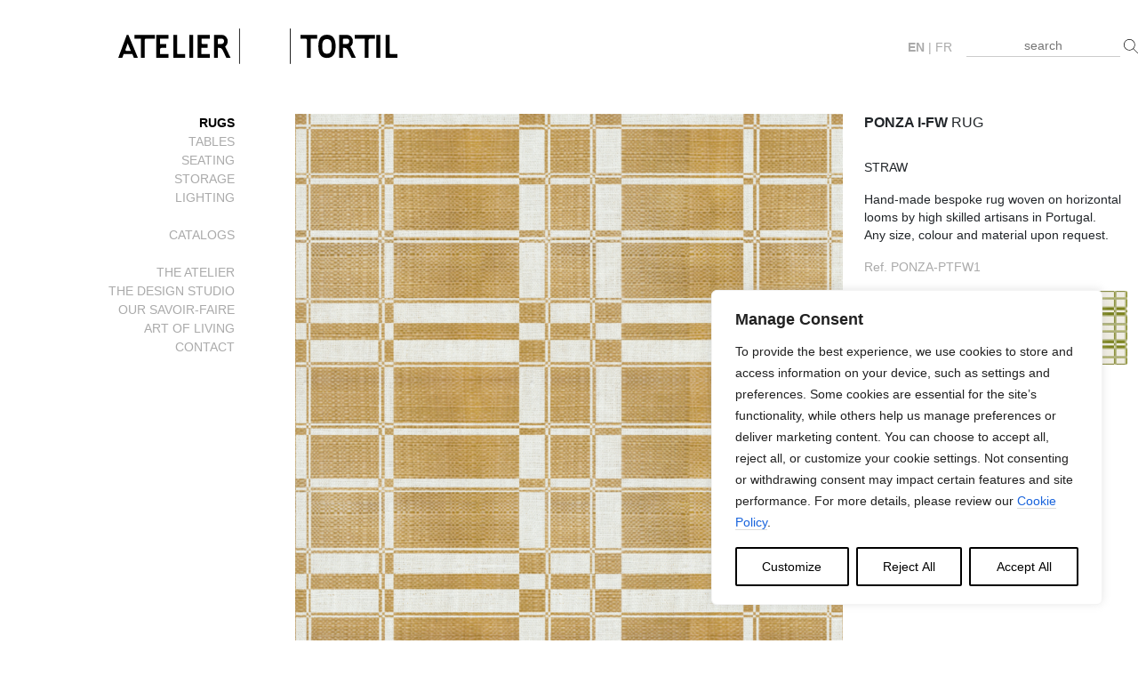

--- FILE ---
content_type: text/html; charset=UTF-8
request_url: https://ateliertortil.com/products/ponza-i-fw/
body_size: 16294
content:
<!doctype html>
<html lang="en-US">
  <head>

		<meta charset="UTF-8">
		<meta name="viewport" content="width=device-width, initial-scale=1">
		<link rel="profile" href="https://gmpg.org/xfn/11">

        <link href="https://ateliertortil.com/wp-content/themes/tortil/css/bootstrap.min.css" rel="stylesheet">
    <link rel="shortcut icon" href="https://ateliertortil.com/wp-content/themes/tortil/img/favicon.jpg">
		<link rel="stylesheet" href="https://cdnjs.cloudflare.com/ajax/libs/font-awesome/6.5.1/css/all.min.css" integrity="sha512-DTOQO9RWCH3ppGqcWaEA1BIZOC6xxalwEsw9c2QQeAIftl+Vegovlnee1c9QX4TctnWMn13TZye+giMm8e2LwA==" crossorigin="anonymous" referrerpolicy="no-referrer" />

		<meta name="p:domain_verify" content="1d36d1dc46ff5e33edcfdd762768bf8c"/>

		<title>PONZA I-FW &#8211; Atelier Tortil</title>
<meta name='robots' content='max-image-preview:large' />
<link rel="alternate" href="https://ateliertortil.com/products/ponza-i-fw/" hreflang="en" />
<link rel="alternate" href="https://ateliertortil.com/fr/products/ponza-i-fw-2/" hreflang="fr" />
<!-- Google tag (gtag.js) consent mode dataLayer added by Site Kit -->
<script id="google_gtagjs-js-consent-mode-data-layer">
window.dataLayer = window.dataLayer || [];function gtag(){dataLayer.push(arguments);}
gtag('consent', 'default', {"ad_personalization":"denied","ad_storage":"denied","ad_user_data":"denied","analytics_storage":"denied","functionality_storage":"denied","security_storage":"denied","personalization_storage":"denied","region":["AT","BE","BG","CH","CY","CZ","DE","DK","EE","ES","FI","FR","GB","GR","HR","HU","IE","IS","IT","LI","LT","LU","LV","MT","NL","NO","PL","PT","RO","SE","SI","SK"],"wait_for_update":500});
window._googlesitekitConsentCategoryMap = {"statistics":["analytics_storage"],"marketing":["ad_storage","ad_user_data","ad_personalization"],"functional":["functionality_storage","security_storage"],"preferences":["personalization_storage"]};
window._googlesitekitConsents = {"ad_personalization":"denied","ad_storage":"denied","ad_user_data":"denied","analytics_storage":"denied","functionality_storage":"denied","security_storage":"denied","personalization_storage":"denied","region":["AT","BE","BG","CH","CY","CZ","DE","DK","EE","ES","FI","FR","GB","GR","HR","HU","IE","IS","IT","LI","LT","LU","LV","MT","NL","NO","PL","PT","RO","SE","SI","SK"],"wait_for_update":500};
</script>
<!-- End Google tag (gtag.js) consent mode dataLayer added by Site Kit -->
<link rel='dns-prefetch' href='//www.googletagmanager.com' />
<link rel="alternate" type="application/rss+xml" title="Atelier Tortil &raquo; Feed" href="https://ateliertortil.com/feed/" />
<link rel="alternate" type="application/rss+xml" title="Atelier Tortil &raquo; Comments Feed" href="https://ateliertortil.com/comments/feed/" />
<link rel="alternate" title="oEmbed (JSON)" type="application/json+oembed" href="https://ateliertortil.com/wp-json/oembed/1.0/embed?url=https%3A%2F%2Fateliertortil.com%2Fproducts%2Fponza-i-fw%2F" />
<link rel="alternate" title="oEmbed (XML)" type="text/xml+oembed" href="https://ateliertortil.com/wp-json/oembed/1.0/embed?url=https%3A%2F%2Fateliertortil.com%2Fproducts%2Fponza-i-fw%2F&#038;format=xml" />
<style id='wp-img-auto-sizes-contain-inline-css'>
img:is([sizes=auto i],[sizes^="auto," i]){contain-intrinsic-size:3000px 1500px}
/*# sourceURL=wp-img-auto-sizes-contain-inline-css */
</style>
<style id='wp-block-library-inline-css'>
:root{--wp-block-synced-color:#7a00df;--wp-block-synced-color--rgb:122,0,223;--wp-bound-block-color:var(--wp-block-synced-color);--wp-editor-canvas-background:#ddd;--wp-admin-theme-color:#007cba;--wp-admin-theme-color--rgb:0,124,186;--wp-admin-theme-color-darker-10:#006ba1;--wp-admin-theme-color-darker-10--rgb:0,107,160.5;--wp-admin-theme-color-darker-20:#005a87;--wp-admin-theme-color-darker-20--rgb:0,90,135;--wp-admin-border-width-focus:2px}@media (min-resolution:192dpi){:root{--wp-admin-border-width-focus:1.5px}}.wp-element-button{cursor:pointer}:root .has-very-light-gray-background-color{background-color:#eee}:root .has-very-dark-gray-background-color{background-color:#313131}:root .has-very-light-gray-color{color:#eee}:root .has-very-dark-gray-color{color:#313131}:root .has-vivid-green-cyan-to-vivid-cyan-blue-gradient-background{background:linear-gradient(135deg,#00d084,#0693e3)}:root .has-purple-crush-gradient-background{background:linear-gradient(135deg,#34e2e4,#4721fb 50%,#ab1dfe)}:root .has-hazy-dawn-gradient-background{background:linear-gradient(135deg,#faaca8,#dad0ec)}:root .has-subdued-olive-gradient-background{background:linear-gradient(135deg,#fafae1,#67a671)}:root .has-atomic-cream-gradient-background{background:linear-gradient(135deg,#fdd79a,#004a59)}:root .has-nightshade-gradient-background{background:linear-gradient(135deg,#330968,#31cdcf)}:root .has-midnight-gradient-background{background:linear-gradient(135deg,#020381,#2874fc)}:root{--wp--preset--font-size--normal:16px;--wp--preset--font-size--huge:42px}.has-regular-font-size{font-size:1em}.has-larger-font-size{font-size:2.625em}.has-normal-font-size{font-size:var(--wp--preset--font-size--normal)}.has-huge-font-size{font-size:var(--wp--preset--font-size--huge)}.has-text-align-center{text-align:center}.has-text-align-left{text-align:left}.has-text-align-right{text-align:right}.has-fit-text{white-space:nowrap!important}#end-resizable-editor-section{display:none}.aligncenter{clear:both}.items-justified-left{justify-content:flex-start}.items-justified-center{justify-content:center}.items-justified-right{justify-content:flex-end}.items-justified-space-between{justify-content:space-between}.screen-reader-text{border:0;clip-path:inset(50%);height:1px;margin:-1px;overflow:hidden;padding:0;position:absolute;width:1px;word-wrap:normal!important}.screen-reader-text:focus{background-color:#ddd;clip-path:none;color:#444;display:block;font-size:1em;height:auto;left:5px;line-height:normal;padding:15px 23px 14px;text-decoration:none;top:5px;width:auto;z-index:100000}html :where(.has-border-color){border-style:solid}html :where([style*=border-top-color]){border-top-style:solid}html :where([style*=border-right-color]){border-right-style:solid}html :where([style*=border-bottom-color]){border-bottom-style:solid}html :where([style*=border-left-color]){border-left-style:solid}html :where([style*=border-width]){border-style:solid}html :where([style*=border-top-width]){border-top-style:solid}html :where([style*=border-right-width]){border-right-style:solid}html :where([style*=border-bottom-width]){border-bottom-style:solid}html :where([style*=border-left-width]){border-left-style:solid}html :where(img[class*=wp-image-]){height:auto;max-width:100%}:where(figure){margin:0 0 1em}html :where(.is-position-sticky){--wp-admin--admin-bar--position-offset:var(--wp-admin--admin-bar--height,0px)}@media screen and (max-width:600px){html :where(.is-position-sticky){--wp-admin--admin-bar--position-offset:0px}}

/*# sourceURL=wp-block-library-inline-css */
</style><style id='wp-block-heading-inline-css'>
h1:where(.wp-block-heading).has-background,h2:where(.wp-block-heading).has-background,h3:where(.wp-block-heading).has-background,h4:where(.wp-block-heading).has-background,h5:where(.wp-block-heading).has-background,h6:where(.wp-block-heading).has-background{padding:1.25em 2.375em}h1.has-text-align-left[style*=writing-mode]:where([style*=vertical-lr]),h1.has-text-align-right[style*=writing-mode]:where([style*=vertical-rl]),h2.has-text-align-left[style*=writing-mode]:where([style*=vertical-lr]),h2.has-text-align-right[style*=writing-mode]:where([style*=vertical-rl]),h3.has-text-align-left[style*=writing-mode]:where([style*=vertical-lr]),h3.has-text-align-right[style*=writing-mode]:where([style*=vertical-rl]),h4.has-text-align-left[style*=writing-mode]:where([style*=vertical-lr]),h4.has-text-align-right[style*=writing-mode]:where([style*=vertical-rl]),h5.has-text-align-left[style*=writing-mode]:where([style*=vertical-lr]),h5.has-text-align-right[style*=writing-mode]:where([style*=vertical-rl]),h6.has-text-align-left[style*=writing-mode]:where([style*=vertical-lr]),h6.has-text-align-right[style*=writing-mode]:where([style*=vertical-rl]){rotate:180deg}
/*# sourceURL=https://ateliertortil.com/wp-includes/blocks/heading/style.min.css */
</style>
<style id='wp-block-paragraph-inline-css'>
.is-small-text{font-size:.875em}.is-regular-text{font-size:1em}.is-large-text{font-size:2.25em}.is-larger-text{font-size:3em}.has-drop-cap:not(:focus):first-letter{float:left;font-size:8.4em;font-style:normal;font-weight:100;line-height:.68;margin:.05em .1em 0 0;text-transform:uppercase}body.rtl .has-drop-cap:not(:focus):first-letter{float:none;margin-left:.1em}p.has-drop-cap.has-background{overflow:hidden}:root :where(p.has-background){padding:1.25em 2.375em}:where(p.has-text-color:not(.has-link-color)) a{color:inherit}p.has-text-align-left[style*="writing-mode:vertical-lr"],p.has-text-align-right[style*="writing-mode:vertical-rl"]{rotate:180deg}
/*# sourceURL=https://ateliertortil.com/wp-includes/blocks/paragraph/style.min.css */
</style>
<style id='global-styles-inline-css'>
:root{--wp--preset--aspect-ratio--square: 1;--wp--preset--aspect-ratio--4-3: 4/3;--wp--preset--aspect-ratio--3-4: 3/4;--wp--preset--aspect-ratio--3-2: 3/2;--wp--preset--aspect-ratio--2-3: 2/3;--wp--preset--aspect-ratio--16-9: 16/9;--wp--preset--aspect-ratio--9-16: 9/16;--wp--preset--color--black: #000000;--wp--preset--color--cyan-bluish-gray: #abb8c3;--wp--preset--color--white: #ffffff;--wp--preset--color--pale-pink: #f78da7;--wp--preset--color--vivid-red: #cf2e2e;--wp--preset--color--luminous-vivid-orange: #ff6900;--wp--preset--color--luminous-vivid-amber: #fcb900;--wp--preset--color--light-green-cyan: #7bdcb5;--wp--preset--color--vivid-green-cyan: #00d084;--wp--preset--color--pale-cyan-blue: #8ed1fc;--wp--preset--color--vivid-cyan-blue: #0693e3;--wp--preset--color--vivid-purple: #9b51e0;--wp--preset--gradient--vivid-cyan-blue-to-vivid-purple: linear-gradient(135deg,rgb(6,147,227) 0%,rgb(155,81,224) 100%);--wp--preset--gradient--light-green-cyan-to-vivid-green-cyan: linear-gradient(135deg,rgb(122,220,180) 0%,rgb(0,208,130) 100%);--wp--preset--gradient--luminous-vivid-amber-to-luminous-vivid-orange: linear-gradient(135deg,rgb(252,185,0) 0%,rgb(255,105,0) 100%);--wp--preset--gradient--luminous-vivid-orange-to-vivid-red: linear-gradient(135deg,rgb(255,105,0) 0%,rgb(207,46,46) 100%);--wp--preset--gradient--very-light-gray-to-cyan-bluish-gray: linear-gradient(135deg,rgb(238,238,238) 0%,rgb(169,184,195) 100%);--wp--preset--gradient--cool-to-warm-spectrum: linear-gradient(135deg,rgb(74,234,220) 0%,rgb(151,120,209) 20%,rgb(207,42,186) 40%,rgb(238,44,130) 60%,rgb(251,105,98) 80%,rgb(254,248,76) 100%);--wp--preset--gradient--blush-light-purple: linear-gradient(135deg,rgb(255,206,236) 0%,rgb(152,150,240) 100%);--wp--preset--gradient--blush-bordeaux: linear-gradient(135deg,rgb(254,205,165) 0%,rgb(254,45,45) 50%,rgb(107,0,62) 100%);--wp--preset--gradient--luminous-dusk: linear-gradient(135deg,rgb(255,203,112) 0%,rgb(199,81,192) 50%,rgb(65,88,208) 100%);--wp--preset--gradient--pale-ocean: linear-gradient(135deg,rgb(255,245,203) 0%,rgb(182,227,212) 50%,rgb(51,167,181) 100%);--wp--preset--gradient--electric-grass: linear-gradient(135deg,rgb(202,248,128) 0%,rgb(113,206,126) 100%);--wp--preset--gradient--midnight: linear-gradient(135deg,rgb(2,3,129) 0%,rgb(40,116,252) 100%);--wp--preset--font-size--small: 13px;--wp--preset--font-size--medium: 20px;--wp--preset--font-size--large: 36px;--wp--preset--font-size--x-large: 42px;--wp--preset--spacing--20: 0.44rem;--wp--preset--spacing--30: 0.67rem;--wp--preset--spacing--40: 1rem;--wp--preset--spacing--50: 1.5rem;--wp--preset--spacing--60: 2.25rem;--wp--preset--spacing--70: 3.38rem;--wp--preset--spacing--80: 5.06rem;--wp--preset--shadow--natural: 6px 6px 9px rgba(0, 0, 0, 0.2);--wp--preset--shadow--deep: 12px 12px 50px rgba(0, 0, 0, 0.4);--wp--preset--shadow--sharp: 6px 6px 0px rgba(0, 0, 0, 0.2);--wp--preset--shadow--outlined: 6px 6px 0px -3px rgb(255, 255, 255), 6px 6px rgb(0, 0, 0);--wp--preset--shadow--crisp: 6px 6px 0px rgb(0, 0, 0);}:where(.is-layout-flex){gap: 0.5em;}:where(.is-layout-grid){gap: 0.5em;}body .is-layout-flex{display: flex;}.is-layout-flex{flex-wrap: wrap;align-items: center;}.is-layout-flex > :is(*, div){margin: 0;}body .is-layout-grid{display: grid;}.is-layout-grid > :is(*, div){margin: 0;}:where(.wp-block-columns.is-layout-flex){gap: 2em;}:where(.wp-block-columns.is-layout-grid){gap: 2em;}:where(.wp-block-post-template.is-layout-flex){gap: 1.25em;}:where(.wp-block-post-template.is-layout-grid){gap: 1.25em;}.has-black-color{color: var(--wp--preset--color--black) !important;}.has-cyan-bluish-gray-color{color: var(--wp--preset--color--cyan-bluish-gray) !important;}.has-white-color{color: var(--wp--preset--color--white) !important;}.has-pale-pink-color{color: var(--wp--preset--color--pale-pink) !important;}.has-vivid-red-color{color: var(--wp--preset--color--vivid-red) !important;}.has-luminous-vivid-orange-color{color: var(--wp--preset--color--luminous-vivid-orange) !important;}.has-luminous-vivid-amber-color{color: var(--wp--preset--color--luminous-vivid-amber) !important;}.has-light-green-cyan-color{color: var(--wp--preset--color--light-green-cyan) !important;}.has-vivid-green-cyan-color{color: var(--wp--preset--color--vivid-green-cyan) !important;}.has-pale-cyan-blue-color{color: var(--wp--preset--color--pale-cyan-blue) !important;}.has-vivid-cyan-blue-color{color: var(--wp--preset--color--vivid-cyan-blue) !important;}.has-vivid-purple-color{color: var(--wp--preset--color--vivid-purple) !important;}.has-black-background-color{background-color: var(--wp--preset--color--black) !important;}.has-cyan-bluish-gray-background-color{background-color: var(--wp--preset--color--cyan-bluish-gray) !important;}.has-white-background-color{background-color: var(--wp--preset--color--white) !important;}.has-pale-pink-background-color{background-color: var(--wp--preset--color--pale-pink) !important;}.has-vivid-red-background-color{background-color: var(--wp--preset--color--vivid-red) !important;}.has-luminous-vivid-orange-background-color{background-color: var(--wp--preset--color--luminous-vivid-orange) !important;}.has-luminous-vivid-amber-background-color{background-color: var(--wp--preset--color--luminous-vivid-amber) !important;}.has-light-green-cyan-background-color{background-color: var(--wp--preset--color--light-green-cyan) !important;}.has-vivid-green-cyan-background-color{background-color: var(--wp--preset--color--vivid-green-cyan) !important;}.has-pale-cyan-blue-background-color{background-color: var(--wp--preset--color--pale-cyan-blue) !important;}.has-vivid-cyan-blue-background-color{background-color: var(--wp--preset--color--vivid-cyan-blue) !important;}.has-vivid-purple-background-color{background-color: var(--wp--preset--color--vivid-purple) !important;}.has-black-border-color{border-color: var(--wp--preset--color--black) !important;}.has-cyan-bluish-gray-border-color{border-color: var(--wp--preset--color--cyan-bluish-gray) !important;}.has-white-border-color{border-color: var(--wp--preset--color--white) !important;}.has-pale-pink-border-color{border-color: var(--wp--preset--color--pale-pink) !important;}.has-vivid-red-border-color{border-color: var(--wp--preset--color--vivid-red) !important;}.has-luminous-vivid-orange-border-color{border-color: var(--wp--preset--color--luminous-vivid-orange) !important;}.has-luminous-vivid-amber-border-color{border-color: var(--wp--preset--color--luminous-vivid-amber) !important;}.has-light-green-cyan-border-color{border-color: var(--wp--preset--color--light-green-cyan) !important;}.has-vivid-green-cyan-border-color{border-color: var(--wp--preset--color--vivid-green-cyan) !important;}.has-pale-cyan-blue-border-color{border-color: var(--wp--preset--color--pale-cyan-blue) !important;}.has-vivid-cyan-blue-border-color{border-color: var(--wp--preset--color--vivid-cyan-blue) !important;}.has-vivid-purple-border-color{border-color: var(--wp--preset--color--vivid-purple) !important;}.has-vivid-cyan-blue-to-vivid-purple-gradient-background{background: var(--wp--preset--gradient--vivid-cyan-blue-to-vivid-purple) !important;}.has-light-green-cyan-to-vivid-green-cyan-gradient-background{background: var(--wp--preset--gradient--light-green-cyan-to-vivid-green-cyan) !important;}.has-luminous-vivid-amber-to-luminous-vivid-orange-gradient-background{background: var(--wp--preset--gradient--luminous-vivid-amber-to-luminous-vivid-orange) !important;}.has-luminous-vivid-orange-to-vivid-red-gradient-background{background: var(--wp--preset--gradient--luminous-vivid-orange-to-vivid-red) !important;}.has-very-light-gray-to-cyan-bluish-gray-gradient-background{background: var(--wp--preset--gradient--very-light-gray-to-cyan-bluish-gray) !important;}.has-cool-to-warm-spectrum-gradient-background{background: var(--wp--preset--gradient--cool-to-warm-spectrum) !important;}.has-blush-light-purple-gradient-background{background: var(--wp--preset--gradient--blush-light-purple) !important;}.has-blush-bordeaux-gradient-background{background: var(--wp--preset--gradient--blush-bordeaux) !important;}.has-luminous-dusk-gradient-background{background: var(--wp--preset--gradient--luminous-dusk) !important;}.has-pale-ocean-gradient-background{background: var(--wp--preset--gradient--pale-ocean) !important;}.has-electric-grass-gradient-background{background: var(--wp--preset--gradient--electric-grass) !important;}.has-midnight-gradient-background{background: var(--wp--preset--gradient--midnight) !important;}.has-small-font-size{font-size: var(--wp--preset--font-size--small) !important;}.has-medium-font-size{font-size: var(--wp--preset--font-size--medium) !important;}.has-large-font-size{font-size: var(--wp--preset--font-size--large) !important;}.has-x-large-font-size{font-size: var(--wp--preset--font-size--x-large) !important;}
/*# sourceURL=global-styles-inline-css */
</style>

<style id='classic-theme-styles-inline-css'>
/*! This file is auto-generated */
.wp-block-button__link{color:#fff;background-color:#32373c;border-radius:9999px;box-shadow:none;text-decoration:none;padding:calc(.667em + 2px) calc(1.333em + 2px);font-size:1.125em}.wp-block-file__button{background:#32373c;color:#fff;text-decoration:none}
/*# sourceURL=/wp-includes/css/classic-themes.min.css */
</style>
<link rel='stylesheet' id='contact-form-7-css' href='https://ateliertortil.com/wp-content/plugins/contact-form-7/includes/css/styles.css?ver=6.1.4' media='all' />
<link rel='stylesheet' id='tortil-style-css' href='https://ateliertortil.com/wp-content/themes/tortil/style.css?ver=1747391618' media='all' />
<script id="cookie-law-info-js-extra">
var _ckyConfig = {"_ipData":[],"_assetsURL":"https://ateliertortil.com/wp-content/plugins/cookie-law-info/lite/frontend/images/","_publicURL":"https://ateliertortil.com","_expiry":"179","_categories":[{"name":"Necessary","slug":"necessary","isNecessary":true,"ccpaDoNotSell":true,"cookies":[{"cookieID":"cookieyes-consent","domain":"ateliertortil.com","provider":""},{"cookieID":"cky-consent","domain":"ateliertortil.com","provider":""},{"cookieID":"cky-settings","domain":"ateliertortil.com","provider":""},{"cookieID":"cookieyes-necessary cookieyes-functional cookieyes-analytics cookieyes-performance cookieyes-advertisement","domain":"ateliertortil.com","provider":""},{"cookieID":"_GRECAPTCHA","domain":"ateliertortil.com","provider":""}],"active":true,"defaultConsent":{"gdpr":true,"ccpa":true}},{"name":"Functional","slug":"functional","isNecessary":false,"ccpaDoNotSell":true,"cookies":[{"cookieID":"WP_PREFERENCES_USER_*","domain":"ateliertortil.com","provider":""},{"cookieID":"wpEmojiSettingsSupports","domain":"ateliertortil.com","provider":""},{"cookieID":"wp-settings-*","domain":"ateliertortil.com","provider":""},{"cookieID":"wordpress_logged_in_*","domain":"ateliertortil.com","provider":""}],"active":true,"defaultConsent":{"gdpr":false,"ccpa":false}},{"name":"Analytics","slug":"analytics","isNecessary":false,"ccpaDoNotSell":true,"cookies":[{"cookieID":"_ga_Y7G3R6YRHM","domain":"ateliertortil.com","provider":""},{"cookieID":"_ga","domain":"ateliertortil.com","provider":""}],"active":true,"defaultConsent":{"gdpr":false,"ccpa":false}},{"name":"Performance","slug":"performance","isNecessary":false,"ccpaDoNotSell":true,"cookies":[],"active":true,"defaultConsent":{"gdpr":false,"ccpa":false}},{"name":"Advertisement","slug":"advertisement","isNecessary":false,"ccpaDoNotSell":true,"cookies":[{"cookieID":"Google Fonts API","domain":"*","provider":""}],"active":true,"defaultConsent":{"gdpr":false,"ccpa":false}}],"_activeLaw":"gdpr","_rootDomain":"","_block":"1","_showBanner":"1","_bannerConfig":{"settings":{"type":"box","preferenceCenterType":"popup","position":"bottom-right","applicableLaw":"gdpr"},"behaviours":{"reloadBannerOnAccept":false,"loadAnalyticsByDefault":false,"animations":{"onLoad":"animate","onHide":"sticky"}},"config":{"revisitConsent":{"status":false,"tag":"revisit-consent","position":"bottom-left","meta":{"url":"#"},"styles":{"background-color":"#000000"},"elements":{"title":{"type":"text","tag":"revisit-consent-title","status":true,"styles":{"color":"#0056a7"}}}},"preferenceCenter":{"toggle":{"status":true,"tag":"detail-category-toggle","type":"toggle","states":{"active":{"styles":{"background-color":"#1863DC"}},"inactive":{"styles":{"background-color":"#D0D5D2"}}}}},"categoryPreview":{"status":false,"toggle":{"status":true,"tag":"detail-category-preview-toggle","type":"toggle","states":{"active":{"styles":{"background-color":"#1863DC"}},"inactive":{"styles":{"background-color":"#D0D5D2"}}}}},"videoPlaceholder":{"status":true,"styles":{"background-color":"#000000","border-color":"#000000","color":"#ffffff"}},"readMore":{"status":false,"tag":"readmore-button","type":"link","meta":{"noFollow":true,"newTab":true},"styles":{"color":"#000000","background-color":"transparent","border-color":"transparent"}},"showMore":{"status":true,"tag":"show-desc-button","type":"button","styles":{"color":"#1863DC"}},"showLess":{"status":true,"tag":"hide-desc-button","type":"button","styles":{"color":"#1863DC"}},"alwaysActive":{"status":true,"tag":"always-active","styles":{"color":"#008000"}},"manualLinks":{"status":true,"tag":"manual-links","type":"link","styles":{"color":"#1863DC"}},"auditTable":{"status":true},"optOption":{"status":true,"toggle":{"status":true,"tag":"optout-option-toggle","type":"toggle","states":{"active":{"styles":{"background-color":"#1863dc"}},"inactive":{"styles":{"background-color":"#FFFFFF"}}}}}}},"_version":"3.3.9.1","_logConsent":"1","_tags":[{"tag":"accept-button","styles":{"color":"#000000","background-color":"transparent","border-color":"#000000"}},{"tag":"reject-button","styles":{"color":"#000000","background-color":"transparent","border-color":"#000000"}},{"tag":"settings-button","styles":{"color":"#000000","background-color":"transparent","border-color":"#000000"}},{"tag":"readmore-button","styles":{"color":"#000000","background-color":"transparent","border-color":"transparent"}},{"tag":"donotsell-button","styles":{"color":"#1863DC","background-color":"transparent","border-color":"transparent"}},{"tag":"show-desc-button","styles":{"color":"#1863DC"}},{"tag":"hide-desc-button","styles":{"color":"#1863DC"}},{"tag":"cky-always-active","styles":[]},{"tag":"cky-link","styles":[]},{"tag":"accept-button","styles":{"color":"#000000","background-color":"transparent","border-color":"#000000"}},{"tag":"revisit-consent","styles":{"background-color":"#000000"}}],"_shortCodes":[{"key":"cky_readmore","content":"\u003Ca href=\"#\" class=\"cky-policy\" aria-label=\"Cookie Policy\" target=\"_blank\" rel=\"noopener\" data-cky-tag=\"readmore-button\"\u003ECookie Policy\u003C/a\u003E","tag":"readmore-button","status":false,"attributes":{"rel":"nofollow","target":"_blank"}},{"key":"cky_show_desc","content":"\u003Cbutton class=\"cky-show-desc-btn\" data-cky-tag=\"show-desc-button\" aria-label=\"Show more\"\u003EShow more\u003C/button\u003E","tag":"show-desc-button","status":true,"attributes":[]},{"key":"cky_hide_desc","content":"\u003Cbutton class=\"cky-show-desc-btn\" data-cky-tag=\"hide-desc-button\" aria-label=\"Show less\"\u003EShow less\u003C/button\u003E","tag":"hide-desc-button","status":true,"attributes":[]},{"key":"cky_optout_show_desc","content":"[cky_optout_show_desc]","tag":"optout-show-desc-button","status":true,"attributes":[]},{"key":"cky_optout_hide_desc","content":"[cky_optout_hide_desc]","tag":"optout-hide-desc-button","status":true,"attributes":[]},{"key":"cky_category_toggle_label","content":"[cky_{{status}}_category_label] [cky_preference_{{category_slug}}_title]","tag":"","status":true,"attributes":[]},{"key":"cky_enable_category_label","content":"Enable","tag":"","status":true,"attributes":[]},{"key":"cky_disable_category_label","content":"Disable","tag":"","status":true,"attributes":[]},{"key":"cky_video_placeholder","content":"\u003Cdiv class=\"video-placeholder-normal\" data-cky-tag=\"video-placeholder\" id=\"[UNIQUEID]\"\u003E\u003Cp class=\"video-placeholder-text-normal\" data-cky-tag=\"placeholder-title\"\u003EPlease accept cookies to access this content\u003C/p\u003E\u003C/div\u003E","tag":"","status":true,"attributes":[]},{"key":"cky_enable_optout_label","content":"Enable","tag":"","status":true,"attributes":[]},{"key":"cky_disable_optout_label","content":"Disable","tag":"","status":true,"attributes":[]},{"key":"cky_optout_toggle_label","content":"[cky_{{status}}_optout_label] [cky_optout_option_title]","tag":"","status":true,"attributes":[]},{"key":"cky_optout_option_title","content":"Do Not Sell or Share My Personal Information","tag":"","status":true,"attributes":[]},{"key":"cky_optout_close_label","content":"Close","tag":"","status":true,"attributes":[]},{"key":"cky_preference_close_label","content":"Close","tag":"","status":true,"attributes":[]}],"_rtl":"","_language":"en","_providersToBlock":[]};
var _ckyStyles = {"css":".cky-overlay{background: #000000; opacity: 0.4; position: fixed; top: 0; left: 0; width: 100%; height: 100%; z-index: 99999999;}.cky-hide{display: none;}.cky-btn-revisit-wrapper{display: flex; align-items: center; justify-content: center; background: #0056a7; width: 45px; height: 45px; border-radius: 50%; position: fixed; z-index: 999999; cursor: pointer;}.cky-revisit-bottom-left{bottom: 15px; left: 15px;}.cky-revisit-bottom-right{bottom: 15px; right: 15px;}.cky-btn-revisit-wrapper .cky-btn-revisit{display: flex; align-items: center; justify-content: center; background: none; border: none; cursor: pointer; position: relative; margin: 0; padding: 0;}.cky-btn-revisit-wrapper .cky-btn-revisit img{max-width: fit-content; margin: 0; height: 30px; width: 30px;}.cky-revisit-bottom-left:hover::before{content: attr(data-tooltip); position: absolute; background: #4e4b66; color: #ffffff; left: calc(100% + 7px); font-size: 12px; line-height: 16px; width: max-content; padding: 4px 8px; border-radius: 4px;}.cky-revisit-bottom-left:hover::after{position: absolute; content: \"\"; border: 5px solid transparent; left: calc(100% + 2px); border-left-width: 0; border-right-color: #4e4b66;}.cky-revisit-bottom-right:hover::before{content: attr(data-tooltip); position: absolute; background: #4e4b66; color: #ffffff; right: calc(100% + 7px); font-size: 12px; line-height: 16px; width: max-content; padding: 4px 8px; border-radius: 4px;}.cky-revisit-bottom-right:hover::after{position: absolute; content: \"\"; border: 5px solid transparent; right: calc(100% + 2px); border-right-width: 0; border-left-color: #4e4b66;}.cky-revisit-hide{display: none;}.cky-consent-container{position: fixed; width: 440px; box-sizing: border-box; z-index: 9999999; border-radius: 6px;}.cky-consent-container .cky-consent-bar{background: #ffffff; border: 1px solid; padding: 20px 26px; box-shadow: 0 -1px 10px 0 #acabab4d; border-radius: 6px;}.cky-box-bottom-left{bottom: 40px; left: 40px;}.cky-box-bottom-right{bottom: 40px; right: 40px;}.cky-box-top-left{top: 40px; left: 40px;}.cky-box-top-right{top: 40px; right: 40px;}.cky-custom-brand-logo-wrapper .cky-custom-brand-logo{width: 100px; height: auto; margin: 0 0 12px 0;}.cky-notice .cky-title{color: #212121; font-weight: 700; font-size: 18px; line-height: 24px; margin: 0 0 12px 0;}.cky-notice-des *,.cky-preference-content-wrapper *,.cky-accordion-header-des *,.cky-gpc-wrapper .cky-gpc-desc *{font-size: 14px;}.cky-notice-des{color: #212121; font-size: 14px; line-height: 24px; font-weight: 400;}.cky-notice-des img{height: 25px; width: 25px;}.cky-consent-bar .cky-notice-des p,.cky-gpc-wrapper .cky-gpc-desc p,.cky-preference-body-wrapper .cky-preference-content-wrapper p,.cky-accordion-header-wrapper .cky-accordion-header-des p,.cky-cookie-des-table li div:last-child p{color: inherit; margin-top: 0; overflow-wrap: break-word;}.cky-notice-des P:last-child,.cky-preference-content-wrapper p:last-child,.cky-cookie-des-table li div:last-child p:last-child,.cky-gpc-wrapper .cky-gpc-desc p:last-child{margin-bottom: 0;}.cky-notice-des a.cky-policy,.cky-notice-des button.cky-policy{font-size: 14px; color: #1863dc; white-space: nowrap; cursor: pointer; background: transparent; border: 1px solid; text-decoration: underline;}.cky-notice-des button.cky-policy{padding: 0;}.cky-notice-des a.cky-policy:focus-visible,.cky-notice-des button.cky-policy:focus-visible,.cky-preference-content-wrapper .cky-show-desc-btn:focus-visible,.cky-accordion-header .cky-accordion-btn:focus-visible,.cky-preference-header .cky-btn-close:focus-visible,.cky-switch input[type=\"checkbox\"]:focus-visible,.cky-footer-wrapper a:focus-visible,.cky-btn:focus-visible{outline: 2px solid #1863dc; outline-offset: 2px;}.cky-btn:focus:not(:focus-visible),.cky-accordion-header .cky-accordion-btn:focus:not(:focus-visible),.cky-preference-content-wrapper .cky-show-desc-btn:focus:not(:focus-visible),.cky-btn-revisit-wrapper .cky-btn-revisit:focus:not(:focus-visible),.cky-preference-header .cky-btn-close:focus:not(:focus-visible),.cky-consent-bar .cky-banner-btn-close:focus:not(:focus-visible){outline: 0;}button.cky-show-desc-btn:not(:hover):not(:active){color: #1863dc; background: transparent;}button.cky-accordion-btn:not(:hover):not(:active),button.cky-banner-btn-close:not(:hover):not(:active),button.cky-btn-revisit:not(:hover):not(:active),button.cky-btn-close:not(:hover):not(:active){background: transparent;}.cky-consent-bar button:hover,.cky-modal.cky-modal-open button:hover,.cky-consent-bar button:focus,.cky-modal.cky-modal-open button:focus{text-decoration: none;}.cky-notice-btn-wrapper{display: flex; justify-content: flex-start; align-items: center; flex-wrap: wrap; margin-top: 16px;}.cky-notice-btn-wrapper .cky-btn{text-shadow: none; box-shadow: none;}.cky-btn{flex: auto; max-width: 100%; font-size: 14px; font-family: inherit; line-height: 24px; padding: 8px; font-weight: 500; margin: 0 8px 0 0; border-radius: 2px; cursor: pointer; text-align: center; text-transform: none; min-height: 0;}.cky-btn:hover{opacity: 0.8;}.cky-btn-customize{color: #1863dc; background: transparent; border: 2px solid #1863dc;}.cky-btn-reject{color: #1863dc; background: transparent; border: 2px solid #1863dc;}.cky-btn-accept{background: #1863dc; color: #ffffff; border: 2px solid #1863dc;}.cky-btn:last-child{margin-right: 0;}@media (max-width: 576px){.cky-box-bottom-left{bottom: 0; left: 0;}.cky-box-bottom-right{bottom: 0; right: 0;}.cky-box-top-left{top: 0; left: 0;}.cky-box-top-right{top: 0; right: 0;}}@media (max-width: 440px){.cky-box-bottom-left, .cky-box-bottom-right, .cky-box-top-left, .cky-box-top-right{width: 100%; max-width: 100%;}.cky-consent-container .cky-consent-bar{padding: 20px 0;}.cky-custom-brand-logo-wrapper, .cky-notice .cky-title, .cky-notice-des, .cky-notice-btn-wrapper{padding: 0 24px;}.cky-notice-des{max-height: 40vh; overflow-y: scroll;}.cky-notice-btn-wrapper{flex-direction: column; margin-top: 0;}.cky-btn{width: 100%; margin: 10px 0 0 0;}.cky-notice-btn-wrapper .cky-btn-customize{order: 2;}.cky-notice-btn-wrapper .cky-btn-reject{order: 3;}.cky-notice-btn-wrapper .cky-btn-accept{order: 1; margin-top: 16px;}}@media (max-width: 352px){.cky-notice .cky-title{font-size: 16px;}.cky-notice-des *{font-size: 12px;}.cky-notice-des, .cky-btn{font-size: 12px;}}.cky-modal.cky-modal-open{display: flex; visibility: visible; -webkit-transform: translate(-50%, -50%); -moz-transform: translate(-50%, -50%); -ms-transform: translate(-50%, -50%); -o-transform: translate(-50%, -50%); transform: translate(-50%, -50%); top: 50%; left: 50%; transition: all 1s ease;}.cky-modal{box-shadow: 0 32px 68px rgba(0, 0, 0, 0.3); margin: 0 auto; position: fixed; max-width: 100%; background: #ffffff; top: 50%; box-sizing: border-box; border-radius: 6px; z-index: 999999999; color: #212121; -webkit-transform: translate(-50%, 100%); -moz-transform: translate(-50%, 100%); -ms-transform: translate(-50%, 100%); -o-transform: translate(-50%, 100%); transform: translate(-50%, 100%); visibility: hidden; transition: all 0s ease;}.cky-preference-center{max-height: 79vh; overflow: hidden; width: 845px; overflow: hidden; flex: 1 1 0; display: flex; flex-direction: column; border-radius: 6px;}.cky-preference-header{display: flex; align-items: center; justify-content: space-between; padding: 22px 24px; border-bottom: 1px solid;}.cky-preference-header .cky-preference-title{font-size: 18px; font-weight: 700; line-height: 24px;}.cky-preference-header .cky-btn-close{margin: 0; cursor: pointer; vertical-align: middle; padding: 0; background: none; border: none; width: auto; height: auto; min-height: 0; line-height: 0; text-shadow: none; box-shadow: none;}.cky-preference-header .cky-btn-close img{margin: 0; height: 10px; width: 10px;}.cky-preference-body-wrapper{padding: 0 24px; flex: 1; overflow: auto; box-sizing: border-box;}.cky-preference-content-wrapper,.cky-gpc-wrapper .cky-gpc-desc{font-size: 14px; line-height: 24px; font-weight: 400; padding: 12px 0;}.cky-preference-content-wrapper{border-bottom: 1px solid;}.cky-preference-content-wrapper img{height: 25px; width: 25px;}.cky-preference-content-wrapper .cky-show-desc-btn{font-size: 14px; font-family: inherit; color: #1863dc; text-decoration: none; line-height: 24px; padding: 0; margin: 0; white-space: nowrap; cursor: pointer; background: transparent; border-color: transparent; text-transform: none; min-height: 0; text-shadow: none; box-shadow: none;}.cky-accordion-wrapper{margin-bottom: 10px;}.cky-accordion{border-bottom: 1px solid;}.cky-accordion:last-child{border-bottom: none;}.cky-accordion .cky-accordion-item{display: flex; margin-top: 10px;}.cky-accordion .cky-accordion-body{display: none;}.cky-accordion.cky-accordion-active .cky-accordion-body{display: block; padding: 0 22px; margin-bottom: 16px;}.cky-accordion-header-wrapper{cursor: pointer; width: 100%;}.cky-accordion-item .cky-accordion-header{display: flex; justify-content: space-between; align-items: center;}.cky-accordion-header .cky-accordion-btn{font-size: 16px; font-family: inherit; color: #212121; line-height: 24px; background: none; border: none; font-weight: 700; padding: 0; margin: 0; cursor: pointer; text-transform: none; min-height: 0; text-shadow: none; box-shadow: none;}.cky-accordion-header .cky-always-active{color: #008000; font-weight: 600; line-height: 24px; font-size: 14px;}.cky-accordion-header-des{font-size: 14px; line-height: 24px; margin: 10px 0 16px 0;}.cky-accordion-chevron{margin-right: 22px; position: relative; cursor: pointer;}.cky-accordion-chevron-hide{display: none;}.cky-accordion .cky-accordion-chevron i::before{content: \"\"; position: absolute; border-right: 1.4px solid; border-bottom: 1.4px solid; border-color: inherit; height: 6px; width: 6px; -webkit-transform: rotate(-45deg); -moz-transform: rotate(-45deg); -ms-transform: rotate(-45deg); -o-transform: rotate(-45deg); transform: rotate(-45deg); transition: all 0.2s ease-in-out; top: 8px;}.cky-accordion.cky-accordion-active .cky-accordion-chevron i::before{-webkit-transform: rotate(45deg); -moz-transform: rotate(45deg); -ms-transform: rotate(45deg); -o-transform: rotate(45deg); transform: rotate(45deg);}.cky-audit-table{background: #f4f4f4; border-radius: 6px;}.cky-audit-table .cky-empty-cookies-text{color: inherit; font-size: 12px; line-height: 24px; margin: 0; padding: 10px;}.cky-audit-table .cky-cookie-des-table{font-size: 12px; line-height: 24px; font-weight: normal; padding: 15px 10px; border-bottom: 1px solid; border-bottom-color: inherit; margin: 0;}.cky-audit-table .cky-cookie-des-table:last-child{border-bottom: none;}.cky-audit-table .cky-cookie-des-table li{list-style-type: none; display: flex; padding: 3px 0;}.cky-audit-table .cky-cookie-des-table li:first-child{padding-top: 0;}.cky-cookie-des-table li div:first-child{width: 100px; font-weight: 600; word-break: break-word; word-wrap: break-word;}.cky-cookie-des-table li div:last-child{flex: 1; word-break: break-word; word-wrap: break-word; margin-left: 8px;}.cky-footer-shadow{display: block; width: 100%; height: 40px; background: linear-gradient(180deg, rgba(255, 255, 255, 0) 0%, #ffffff 100%); position: absolute; bottom: calc(100% - 1px);}.cky-footer-wrapper{position: relative;}.cky-prefrence-btn-wrapper{display: flex; flex-wrap: wrap; align-items: center; justify-content: center; padding: 22px 24px; border-top: 1px solid;}.cky-prefrence-btn-wrapper .cky-btn{flex: auto; max-width: 100%; text-shadow: none; box-shadow: none;}.cky-btn-preferences{color: #1863dc; background: transparent; border: 2px solid #1863dc;}.cky-preference-header,.cky-preference-body-wrapper,.cky-preference-content-wrapper,.cky-accordion-wrapper,.cky-accordion,.cky-accordion-wrapper,.cky-footer-wrapper,.cky-prefrence-btn-wrapper{border-color: inherit;}@media (max-width: 845px){.cky-modal{max-width: calc(100% - 16px);}}@media (max-width: 576px){.cky-modal{max-width: 100%;}.cky-preference-center{max-height: 100vh;}.cky-prefrence-btn-wrapper{flex-direction: column;}.cky-accordion.cky-accordion-active .cky-accordion-body{padding-right: 0;}.cky-prefrence-btn-wrapper .cky-btn{width: 100%; margin: 10px 0 0 0;}.cky-prefrence-btn-wrapper .cky-btn-reject{order: 3;}.cky-prefrence-btn-wrapper .cky-btn-accept{order: 1; margin-top: 0;}.cky-prefrence-btn-wrapper .cky-btn-preferences{order: 2;}}@media (max-width: 425px){.cky-accordion-chevron{margin-right: 15px;}.cky-notice-btn-wrapper{margin-top: 0;}.cky-accordion.cky-accordion-active .cky-accordion-body{padding: 0 15px;}}@media (max-width: 352px){.cky-preference-header .cky-preference-title{font-size: 16px;}.cky-preference-header{padding: 16px 24px;}.cky-preference-content-wrapper *, .cky-accordion-header-des *{font-size: 12px;}.cky-preference-content-wrapper, .cky-preference-content-wrapper .cky-show-more, .cky-accordion-header .cky-always-active, .cky-accordion-header-des, .cky-preference-content-wrapper .cky-show-desc-btn, .cky-notice-des a.cky-policy{font-size: 12px;}.cky-accordion-header .cky-accordion-btn{font-size: 14px;}}.cky-switch{display: flex;}.cky-switch input[type=\"checkbox\"]{position: relative; width: 44px; height: 24px; margin: 0; background: #d0d5d2; -webkit-appearance: none; border-radius: 50px; cursor: pointer; outline: 0; border: none; top: 0;}.cky-switch input[type=\"checkbox\"]:checked{background: #1863dc;}.cky-switch input[type=\"checkbox\"]:before{position: absolute; content: \"\"; height: 20px; width: 20px; left: 2px; bottom: 2px; border-radius: 50%; background-color: white; -webkit-transition: 0.4s; transition: 0.4s; margin: 0;}.cky-switch input[type=\"checkbox\"]:after{display: none;}.cky-switch input[type=\"checkbox\"]:checked:before{-webkit-transform: translateX(20px); -ms-transform: translateX(20px); transform: translateX(20px);}@media (max-width: 425px){.cky-switch input[type=\"checkbox\"]{width: 38px; height: 21px;}.cky-switch input[type=\"checkbox\"]:before{height: 17px; width: 17px;}.cky-switch input[type=\"checkbox\"]:checked:before{-webkit-transform: translateX(17px); -ms-transform: translateX(17px); transform: translateX(17px);}}.cky-consent-bar .cky-banner-btn-close{position: absolute; right: 9px; top: 5px; background: none; border: none; cursor: pointer; padding: 0; margin: 0; min-height: 0; line-height: 0; height: auto; width: auto; text-shadow: none; box-shadow: none;}.cky-consent-bar .cky-banner-btn-close img{height: 9px; width: 9px; margin: 0;}.cky-notice-group{font-size: 14px; line-height: 24px; font-weight: 400; color: #212121;}.cky-notice-btn-wrapper .cky-btn-do-not-sell{font-size: 14px; line-height: 24px; padding: 6px 0; margin: 0; font-weight: 500; background: none; border-radius: 2px; border: none; cursor: pointer; text-align: left; color: #1863dc; background: transparent; border-color: transparent; box-shadow: none; text-shadow: none;}.cky-consent-bar .cky-banner-btn-close:focus-visible,.cky-notice-btn-wrapper .cky-btn-do-not-sell:focus-visible,.cky-opt-out-btn-wrapper .cky-btn:focus-visible,.cky-opt-out-checkbox-wrapper input[type=\"checkbox\"].cky-opt-out-checkbox:focus-visible{outline: 2px solid #1863dc; outline-offset: 2px;}@media (max-width: 440px){.cky-consent-container{width: 100%;}}@media (max-width: 352px){.cky-notice-des a.cky-policy, .cky-notice-btn-wrapper .cky-btn-do-not-sell{font-size: 12px;}}.cky-opt-out-wrapper{padding: 12px 0;}.cky-opt-out-wrapper .cky-opt-out-checkbox-wrapper{display: flex; align-items: center;}.cky-opt-out-checkbox-wrapper .cky-opt-out-checkbox-label{font-size: 16px; font-weight: 700; line-height: 24px; margin: 0 0 0 12px; cursor: pointer;}.cky-opt-out-checkbox-wrapper input[type=\"checkbox\"].cky-opt-out-checkbox{background-color: #ffffff; border: 1px solid black; width: 20px; height: 18.5px; margin: 0; -webkit-appearance: none; position: relative; display: flex; align-items: center; justify-content: center; border-radius: 2px; cursor: pointer;}.cky-opt-out-checkbox-wrapper input[type=\"checkbox\"].cky-opt-out-checkbox:checked{background-color: #1863dc; border: none;}.cky-opt-out-checkbox-wrapper input[type=\"checkbox\"].cky-opt-out-checkbox:checked::after{left: 6px; bottom: 4px; width: 7px; height: 13px; border: solid #ffffff; border-width: 0 3px 3px 0; border-radius: 2px; -webkit-transform: rotate(45deg); -ms-transform: rotate(45deg); transform: rotate(45deg); content: \"\"; position: absolute; box-sizing: border-box;}.cky-opt-out-checkbox-wrapper.cky-disabled .cky-opt-out-checkbox-label,.cky-opt-out-checkbox-wrapper.cky-disabled input[type=\"checkbox\"].cky-opt-out-checkbox{cursor: no-drop;}.cky-gpc-wrapper{margin: 0 0 0 32px;}.cky-footer-wrapper .cky-opt-out-btn-wrapper{display: flex; flex-wrap: wrap; align-items: center; justify-content: center; padding: 22px 24px;}.cky-opt-out-btn-wrapper .cky-btn{flex: auto; max-width: 100%; text-shadow: none; box-shadow: none;}.cky-opt-out-btn-wrapper .cky-btn-cancel{border: 1px solid #dedfe0; background: transparent; color: #858585;}.cky-opt-out-btn-wrapper .cky-btn-confirm{background: #1863dc; color: #ffffff; border: 1px solid #1863dc;}@media (max-width: 352px){.cky-opt-out-checkbox-wrapper .cky-opt-out-checkbox-label{font-size: 14px;}.cky-gpc-wrapper .cky-gpc-desc, .cky-gpc-wrapper .cky-gpc-desc *{font-size: 12px;}.cky-opt-out-checkbox-wrapper input[type=\"checkbox\"].cky-opt-out-checkbox{width: 16px; height: 16px;}.cky-opt-out-checkbox-wrapper input[type=\"checkbox\"].cky-opt-out-checkbox:checked::after{left: 5px; bottom: 4px; width: 3px; height: 9px;}.cky-gpc-wrapper{margin: 0 0 0 28px;}}.video-placeholder-youtube{background-size: 100% 100%; background-position: center; background-repeat: no-repeat; background-color: #b2b0b059; position: relative; display: flex; align-items: center; justify-content: center; max-width: 100%;}.video-placeholder-text-youtube{text-align: center; align-items: center; padding: 10px 16px; background-color: #000000cc; color: #ffffff; border: 1px solid; border-radius: 2px; cursor: pointer;}.video-placeholder-normal{background-image: url(\"/wp-content/plugins/cookie-law-info/lite/frontend/images/placeholder.svg\"); background-size: 80px; background-position: center; background-repeat: no-repeat; background-color: #b2b0b059; position: relative; display: flex; align-items: flex-end; justify-content: center; max-width: 100%;}.video-placeholder-text-normal{align-items: center; padding: 10px 16px; text-align: center; border: 1px solid; border-radius: 2px; cursor: pointer;}.cky-rtl{direction: rtl; text-align: right;}.cky-rtl .cky-banner-btn-close{left: 9px; right: auto;}.cky-rtl .cky-notice-btn-wrapper .cky-btn:last-child{margin-right: 8px;}.cky-rtl .cky-notice-btn-wrapper .cky-btn:first-child{margin-right: 0;}.cky-rtl .cky-notice-btn-wrapper{margin-left: 0; margin-right: 15px;}.cky-rtl .cky-prefrence-btn-wrapper .cky-btn{margin-right: 8px;}.cky-rtl .cky-prefrence-btn-wrapper .cky-btn:first-child{margin-right: 0;}.cky-rtl .cky-accordion .cky-accordion-chevron i::before{border: none; border-left: 1.4px solid; border-top: 1.4px solid; left: 12px;}.cky-rtl .cky-accordion.cky-accordion-active .cky-accordion-chevron i::before{-webkit-transform: rotate(-135deg); -moz-transform: rotate(-135deg); -ms-transform: rotate(-135deg); -o-transform: rotate(-135deg); transform: rotate(-135deg);}@media (max-width: 768px){.cky-rtl .cky-notice-btn-wrapper{margin-right: 0;}}@media (max-width: 576px){.cky-rtl .cky-notice-btn-wrapper .cky-btn:last-child{margin-right: 0;}.cky-rtl .cky-prefrence-btn-wrapper .cky-btn{margin-right: 0;}.cky-rtl .cky-accordion.cky-accordion-active .cky-accordion-body{padding: 0 22px 0 0;}}@media (max-width: 425px){.cky-rtl .cky-accordion.cky-accordion-active .cky-accordion-body{padding: 0 15px 0 0;}}.cky-rtl .cky-opt-out-btn-wrapper .cky-btn{margin-right: 12px;}.cky-rtl .cky-opt-out-btn-wrapper .cky-btn:first-child{margin-right: 0;}.cky-rtl .cky-opt-out-checkbox-wrapper .cky-opt-out-checkbox-label{margin: 0 12px 0 0;}"};
//# sourceURL=cookie-law-info-js-extra
</script>
<script src="https://ateliertortil.com/wp-content/plugins/cookie-law-info/lite/frontend/js/script.min.js?ver=3.3.9.1" id="cookie-law-info-js"></script>

<!-- Google tag (gtag.js) snippet added by Site Kit -->
<!-- Google Analytics snippet added by Site Kit -->
<script src="https://www.googletagmanager.com/gtag/js?id=GT-WRDG6P38" id="google_gtagjs-js" async></script>
<script id="google_gtagjs-js-after">
window.dataLayer = window.dataLayer || [];function gtag(){dataLayer.push(arguments);}
gtag("set","linker",{"domains":["ateliertortil.com"]});
gtag("js", new Date());
gtag("set", "developer_id.dZTNiMT", true);
gtag("config", "GT-WRDG6P38");
//# sourceURL=google_gtagjs-js-after
</script>
<link rel="https://api.w.org/" href="https://ateliertortil.com/wp-json/" /><link rel="alternate" title="JSON" type="application/json" href="https://ateliertortil.com/wp-json/wp/v2/products/418" /><link rel="EditURI" type="application/rsd+xml" title="RSD" href="https://ateliertortil.com/xmlrpc.php?rsd" />
<meta name="generator" content="WordPress 6.9" />
<link rel="canonical" href="https://ateliertortil.com/products/ponza-i-fw/" />
<link rel='shortlink' href='https://ateliertortil.com/?p=418' />
<style id="cky-style-inline">[data-cky-tag]{visibility:hidden;}</style><meta name="generator" content="Site Kit by Google 1.170.0" /><style>.recentcomments a{display:inline !important;padding:0 !important;margin:0 !important;}</style>
<!-- Google Tag Manager snippet added by Site Kit -->
<script>
			( function( w, d, s, l, i ) {
				w[l] = w[l] || [];
				w[l].push( {'gtm.start': new Date().getTime(), event: 'gtm.js'} );
				var f = d.getElementsByTagName( s )[0],
					j = d.createElement( s ), dl = l != 'dataLayer' ? '&l=' + l : '';
				j.async = true;
				j.src = 'https://www.googletagmanager.com/gtm.js?id=' + i + dl;
				f.parentNode.insertBefore( j, f );
			} )( window, document, 'script', 'dataLayer', 'GTM-M7X7QKVL' );
			
</script>

<!-- End Google Tag Manager snippet added by Site Kit -->
		
<!-- Pinterest Tag -->
<script>
!function(e){if(!window.pintrk){window.pintrk = function () {
window.pintrk.queue.push(Array.prototype.slice.call(arguments))};var
  n=window.pintrk;n.queue=[],n.version="3.0";var
  t=document.createElement("script");t.async=!0,t.src=e;var
  r=document.getElementsByTagName("script")[0];
  r.parentNode.insertBefore(t,r)}}("https://s.pinimg.com/ct/core.js");
pintrk('load', '2613352260429', {em: '<user_email_address>'});
pintrk('page');
</script>
<noscript>
<img height="1" width="1" style="display:none;" alt=""
  src="https://ct.pinterest.com/v3/?event=init&tid=2613352260429&pd[em]=<hashed_email_address>&noscript=1" />
</noscript>
<!-- end Pinterest Tag -->
  </head>
	<body class="wp-singular products-template-default single single-products postid-418 wp-theme-tortil">
	
				<!-- Google Tag Manager (noscript) snippet added by Site Kit -->
		<noscript>
			<iframe src="https://www.googletagmanager.com/ns.html?id=GTM-M7X7QKVL" height="0" width="0" style="display:none;visibility:hidden"></iframe>
		</noscript>
		<!-- End Google Tag Manager (noscript) snippet added by Site Kit -->
		    <div class="at-header-wrapper fixed-top">
      <div class="at-header container-xxl ">
        <div class="row align-items-center">
          <div class="col-xl-3 d-xl-block d-none at-header-left">
            <a href="https://ateliertortil.com/">
  						<img src="https://ateliertortil.com/wp-content/themes/tortil/img/logo-atelier.svg">
  					</a>
          </div>
          <div class="col-xl-6 d-xl-block d-none">
						<div class="at-header-right">
							<a href="https://ateliertortil.com/">
								<img src="https://ateliertortil.com/wp-content/themes/tortil/img/logo-tortil.svg">
							</a>
						</div>

          </div>
					<div class="col-xl-3 at-header-farright d-none d-xl-flex align-items-end justify-content-end">
							<div class="at-language-switcher d-flex align-items-center me-3 text-uppercase">
									<span class="current-lang">en</span> &nbsp;|&nbsp; <a href="https://ateliertortil.com/fr/products/ponza-i-fw-2/" lang="fr-FR">fr</a>							</div>
							<form action="https://ateliertortil.com/" method="get" class="at-search">
    <input type="text" name="s" id="search" value="" placeholder="search">
    <input type="image" alt="Search" src="https://ateliertortil.com/wp-content/themes/tortil/img/search.svg" class="at-search-button">
</form>
					</div>
  				<div class="col-10 d-xl-none at-header-mobile">
  					<a href="https://ateliertortil.com/">
            	<img src="https://ateliertortil.com/wp-content/themes/tortil/img/logo-atelier-tortil.svg">
  					</a>
  				</div>
  				<div class="col-auto d-xl-none ms-auto">
  					<a href="#" class="at-burger">
  						<img src="https://ateliertortil.com/wp-content/themes/tortil/img/burger.svg">
  					</a>
  				</div>
          <div class="col-12 d-xl-none">
            <div class="at-nav-mobile at-nav">
  						<div class="menu-main-menu-container"><ul id="primary-menu" class="menu"><li id="menu-item-13" class="menu-item menu-item-type-taxonomy menu-item-object-product_type menu-item-13 current-menu-item"><a href="https://ateliertortil.com/product-type/rugs/">Rugs</a></li>
<li id="menu-item-14" class="menu-item menu-item-type-taxonomy menu-item-object-product_type menu-item-14"><a href="https://ateliertortil.com/product-type/tables/">Tables</a></li>
<li id="menu-item-11" class="menu-item menu-item-type-taxonomy menu-item-object-product_type menu-item-11"><a href="https://ateliertortil.com/product-type/seating/">Seating</a></li>
<li id="menu-item-1399" class="menu-item menu-item-type-taxonomy menu-item-object-product_type menu-item-1399"><a href="https://ateliertortil.com/product-type/storage/">Storage</a></li>
<li id="menu-item-971" class="menu-item menu-item-type-taxonomy menu-item-object-product_type menu-item-971"><a href="https://ateliertortil.com/product-type/lighting/">Lighting</a></li>
<li id="menu-item-16" class="menu-item menu-item-type-custom menu-item-object-custom menu-item-16">—</li>
<li id="menu-item-661" class="menu-item menu-item-type-post_type menu-item-object-page menu-item-661"><a href="https://ateliertortil.com/catalogs/">Catalogs</a></li>
<li id="menu-item-204" class="menu-item menu-item-type-custom menu-item-object-custom menu-item-204">—</li>
<li id="menu-item-1931" class="menu-item menu-item-type-post_type menu-item-object-page menu-item-1931"><a href="https://ateliertortil.com/the-atelier/">The Atelier</a></li>
<li id="menu-item-1933" class="menu-item menu-item-type-post_type menu-item-object-page menu-item-1933"><a href="https://ateliertortil.com/the-design-studio/">The Design Studio</a></li>
<li id="menu-item-1932" class="menu-item menu-item-type-post_type menu-item-object-page menu-item-1932"><a href="https://ateliertortil.com/our-savoir-faire/">Our savoir-faire</a></li>
<li id="menu-item-1984" class="menu-item menu-item-type-post_type menu-item-object-page menu-item-1984"><a href="https://ateliertortil.com/atelier-tortil-art-of-living/">Art of living</a></li>
<li id="menu-item-41" class="menu-item menu-item-type-post_type menu-item-object-page menu-item-41"><a href="https://ateliertortil.com/contact/">Contact</a></li>
</ul></div>            </div>
          </div>
        </div>
      </div>
    </div>

		<div class="at-main container-xxl">
      <div class="row">
        <div class="col-xl-3 col-12">
          <div class="at-nav sticky-xl-top">
						<div class="menu-main-menu-container"><ul id="primary-menu" class="menu"><li class="menu-item menu-item-type-taxonomy menu-item-object-product_type menu-item-13 current-menu-item"><a href="https://ateliertortil.com/product-type/rugs/">Rugs</a></li>
<li class="menu-item menu-item-type-taxonomy menu-item-object-product_type menu-item-14"><a href="https://ateliertortil.com/product-type/tables/">Tables</a></li>
<li class="menu-item menu-item-type-taxonomy menu-item-object-product_type menu-item-11"><a href="https://ateliertortil.com/product-type/seating/">Seating</a></li>
<li class="menu-item menu-item-type-taxonomy menu-item-object-product_type menu-item-1399"><a href="https://ateliertortil.com/product-type/storage/">Storage</a></li>
<li class="menu-item menu-item-type-taxonomy menu-item-object-product_type menu-item-971"><a href="https://ateliertortil.com/product-type/lighting/">Lighting</a></li>
<li class="menu-item menu-item-type-custom menu-item-object-custom menu-item-16">—</li>
<li class="menu-item menu-item-type-post_type menu-item-object-page menu-item-661"><a href="https://ateliertortil.com/catalogs/">Catalogs</a></li>
<li class="menu-item menu-item-type-custom menu-item-object-custom menu-item-204">—</li>
<li class="menu-item menu-item-type-post_type menu-item-object-page menu-item-1931"><a href="https://ateliertortil.com/the-atelier/">The Atelier</a></li>
<li class="menu-item menu-item-type-post_type menu-item-object-page menu-item-1933"><a href="https://ateliertortil.com/the-design-studio/">The Design Studio</a></li>
<li class="menu-item menu-item-type-post_type menu-item-object-page menu-item-1932"><a href="https://ateliertortil.com/our-savoir-faire/">Our savoir-faire</a></li>
<li class="menu-item menu-item-type-post_type menu-item-object-page menu-item-1984"><a href="https://ateliertortil.com/atelier-tortil-art-of-living/">Art of living</a></li>
<li class="menu-item menu-item-type-post_type menu-item-object-page menu-item-41"><a href="https://ateliertortil.com/contact/">Contact</a></li>
</ul></div>          </div>
        </div>
        <div class="col-xl-9 col-12">


		<div class="row mb-4">
		<div class="col-xl-8">
														<img src="https://ateliertortil.com/wp-content/uploads/2021/09/PONZA-I-FW-Straw-768x956.jpg" srcset="https://ateliertortil.com/wp-content/uploads/2021/09/PONZA-I-FW-Straw-768x956.jpg 1x, https://ateliertortil.com/wp-content/uploads/2021/09/PONZA-I-FW-Straw-1234x1536.jpg 2x" class="img-fluid mb-4">
											<img src="https://ateliertortil.com/wp-content/uploads/2021/06/AT_PONZA-FW1-StrawX-768x1090.jpg" srcset="https://ateliertortil.com/wp-content/uploads/2021/06/AT_PONZA-FW1-StrawX-768x1090.jpg 1x, https://ateliertortil.com/wp-content/uploads/2021/06/AT_PONZA-FW1-StrawX-1083x1536.jpg 2x" class="img-fluid mb-4">
					</div>
		<div class="col-xl-4">
			<div class="at-single-product-details sticky-xl-top">
				<h1>PONZA I-FW <span class="at-single-product-type">Rug</span></h1>
				<p class="at-product-variation">STRAW</p>
				<p class="at-single-product-description">Hand-made bespoke rug woven on horizontal looms by high skilled artisans in Portugal.<br />
Any size, colour and material upon request.</p>
				<p class="at-single-product-reference">Ref. PONZA-PTFW1</p>
				<div class="row g-4">
																													<div class="col-4 col-xl-4">
								<div class="ratio ratio-1x1">
																		<a href="https://ateliertortil.com/products/ponza-i-hk/" style="border: none;">
										<img src="https://ateliertortil.com/wp-content/uploads/2021/09/PONZA-I-HK-Gravel-768x956.jpg" srcset="https://ateliertortil.com/wp-content/uploads/2021/09/PONZA-I-HK-Gravel-240x300.jpg 1x, https://ateliertortil.com/wp-content/uploads/2021/09/PONZA-I-HK-Gravel-480x600.jpg 2x" class="at-products-list-item-img" loading="lazy" width="200" height="200" style="width: 100%; height: 100%; object-fit: cover;" alt="PONZA I-HK">
									</a>
								</div>
							</div>
																								<div class="col-4 col-xl-4">
								<div class="ratio ratio-1x1">
																		<a href="https://ateliertortil.com/products/ponza-i-hk-2/" style="border: none;">
										<img src="https://ateliertortil.com/wp-content/uploads/2021/09/PONZA-I-HK-Indigo-768x956.jpg" srcset="https://ateliertortil.com/wp-content/uploads/2021/09/PONZA-I-HK-Indigo-240x300.jpg 1x, https://ateliertortil.com/wp-content/uploads/2021/09/PONZA-I-HK-Indigo-480x600.jpg 2x" class="at-products-list-item-img" loading="lazy" width="200" height="200" style="width: 100%; height: 100%; object-fit: cover;" alt="PONZA I-HK">
									</a>
								</div>
							</div>
																								<div class="col-4 col-xl-4">
								<div class="ratio ratio-1x1">
																		<a href="https://ateliertortil.com/products/ponza-ii-hk/" style="border: none;">
										<img src="https://ateliertortil.com/wp-content/uploads/2021/09/PONZA-II-HK-Cardamon-768x956.jpg" srcset="https://ateliertortil.com/wp-content/uploads/2021/09/PONZA-II-HK-Cardamon-240x300.jpg 1x, https://ateliertortil.com/wp-content/uploads/2021/09/PONZA-II-HK-Cardamon-480x600.jpg 2x" class="at-products-list-item-img" loading="lazy" width="200" height="200" style="width: 100%; height: 100%; object-fit: cover;" alt="PONZA II-HK">
									</a>
								</div>
							</div>
																								<div class="col-4 col-xl-4">
								<div class="ratio ratio-1x1">
																		<a href="https://ateliertortil.com/products/ponza-v-fw/" style="border: none;">
										<img src="https://ateliertortil.com/wp-content/uploads/2021/09/PONZA-V-FW-Twine-768x956.jpg" srcset="https://ateliertortil.com/wp-content/uploads/2021/09/PONZA-V-FW-Twine-240x300.jpg 1x, https://ateliertortil.com/wp-content/uploads/2021/09/PONZA-V-FW-Twine-480x600.jpg 2x" class="at-products-list-item-img" loading="lazy" width="200" height="200" style="width: 100%; height: 100%; object-fit: cover;" alt="PONZA V-FW">
									</a>
								</div>
							</div>
															</div>

			</div>

		</div>

		

	</div>
	<div class="row">
		<div class="col-12 col-xl-8">
			<div>
				<h4 style="font-size: 1rem; text-transform:uppercase;font-weight: bold;" class="mb-4">
											Explore the collection
									</h4>
			</div>
			<div class="row">
									<div class="col-3 col-xl-3">
						<div class="ratio" style="--bs-aspect-ratio: 125%">
														<a href="https://ateliertortil.com/products/koivu-iv/" style="border: none;">
								<img src="https://ateliertortil.com/wp-content/uploads/2024/10/ALPAGES_KOIVU-IV_3-819x1024.jpg" srcset="https://ateliertortil.com/wp-content/uploads/2024/10/ALPAGES_KOIVU-IV_3-240x300.jpg 1x, https://ateliertortil.com/wp-content/uploads/2024/10/ALPAGES_KOIVU-IV_3-480x600.jpg 2x" class="at-products-list-item-img" loading="lazy" width="1000" height="1250" style="width: 100%; height: 100%; object-fit: cover;" alt="KOIVU IV">
							</a>
						</div>
					</div>
									<div class="col-3 col-xl-3">
						<div class="ratio" style="--bs-aspect-ratio: 125%">
														<a href="https://ateliertortil.com/products/kala-i/" style="border: none;">
								<img src="https://ateliertortil.com/wp-content/uploads/2025/09/AT_KALA-ET4-1-819x1024.jpg" srcset="https://ateliertortil.com/wp-content/uploads/2025/09/AT_KALA-ET4-1-scaled.jpg 1x, https://ateliertortil.com/wp-content/uploads/2025/09/AT_KALA-ET4-1-scaled.jpg 2x" class="at-products-list-item-img" loading="lazy" width="1000" height="1250" style="width: 100%; height: 100%; object-fit: cover;" alt="KALA">
							</a>
						</div>
					</div>
									<div class="col-3 col-xl-3">
						<div class="ratio" style="--bs-aspect-ratio: 125%">
														<a href="https://ateliertortil.com/products/wood-260/" style="border: none;">
								<img src="https://ateliertortil.com/wp-content/uploads/2022/04/WOOD-260-large-1-819x1024.jpg" srcset="https://ateliertortil.com/wp-content/uploads/2022/04/WOOD-260-large-1-240x300.jpg 1x, https://ateliertortil.com/wp-content/uploads/2022/04/WOOD-260-large-1-480x600.jpg 2x" class="at-products-list-item-img" loading="lazy" width="1000" height="1250" style="width: 100%; height: 100%; object-fit: cover;" alt="WOOD I">
							</a>
						</div>
					</div>
									<div class="col-3 col-xl-3">
						<div class="ratio" style="--bs-aspect-ratio: 125%">
														<a href="https://ateliertortil.com/products/urca-i/" style="border: none;">
								<img src="https://ateliertortil.com/wp-content/uploads/2021/09/URCA-I-large-2-819x1024.jpg" srcset="https://ateliertortil.com/wp-content/uploads/2021/09/URCA-I-large-2-240x300.jpg 1x, https://ateliertortil.com/wp-content/uploads/2021/09/URCA-I-large-2-480x600.jpg 2x" class="at-products-list-item-img" loading="lazy" width="1000" height="1250" style="width: 100%; height: 100%; object-fit: cover;" alt="URCA I">
							</a>
						</div>
					</div>
							</div>
		</div>
	</div>


					<div class="at-footer">
						<div class="row">
																							<div class="col-12 col-xl-3 footer-1">

									<div class="footer-widget"><h4 class="footer-title">Collections</h4><div class="menu-menu-footer-1-collections-container"><ul id="menu-menu-footer-1-collections" class="menu"><li id="menu-item-1439" class="menu-item menu-item-type-taxonomy menu-item-object-product_type menu-item-1439 current-menu-item"><a href="https://ateliertortil.com/product-type/rugs/">Rugs</a></li>
<li id="menu-item-1442" class="menu-item menu-item-type-taxonomy menu-item-object-product_type menu-item-1442"><a href="https://ateliertortil.com/product-type/tables/">Tables</a></li>
<li id="menu-item-1440" class="menu-item menu-item-type-taxonomy menu-item-object-product_type menu-item-1440"><a href="https://ateliertortil.com/product-type/seating/">Seating</a></li>
<li id="menu-item-1441" class="menu-item menu-item-type-taxonomy menu-item-object-product_type menu-item-1441"><a href="https://ateliertortil.com/product-type/storage/">Storage</a></li>
<li id="menu-item-1438" class="menu-item menu-item-type-taxonomy menu-item-object-product_type menu-item-1438"><a href="https://ateliertortil.com/product-type/lighting/">Lighting</a></li>
</ul></div></div>									
								</div>
																							<div class="col-12 col-xl-4 footer-2">

									<div class="footer-widget"><h4 class="footer-title">Legal</h4><div class="menu-menu-footer-2-legal-container"><ul id="menu-menu-footer-2-legal" class="menu"><li id="menu-item-1445" class="menu-item menu-item-type-post_type menu-item-object-page menu-item-1445"><a href="https://ateliertortil.com/terms-conditions/">Terms &amp; Conditions</a></li>
<li id="menu-item-1443" class="menu-item menu-item-type-post_type menu-item-object-page menu-item-privacy-policy menu-item-1443"><a rel="privacy-policy" href="https://ateliertortil.com/privacy-policy/">Privacy Policy</a></li>
<li id="menu-item-1444" class="menu-item menu-item-type-post_type menu-item-object-page menu-item-1444"><a href="https://ateliertortil.com/cookie-policy/">Cookie Policy</a></li>
</ul></div></div>									
																																	<a href="#" class="cky-banner-element">COOKIES SETTINGS</a>
																															
									
								</div>
																							<div class="col-12 col-xl-3 footer-3">

									<div class="footer-widget">
<h4 class="wp-block-heading">Gallery</h4>
</div><div class="footer-widget">
<p><strong>France (Flagship)</strong><br>—<br>14, rue de Lille - 75007 paris<br><a href="mailto:contact@ateliertortil.com">contact@ateliertortil.com</a><br>+33 (0) 1 42 86 89 18<br>Monday to Friday<br>10:00AM - 1:0PM<br>2:30PM - 6:30PM</p>
</div>									
								</div>
														<div class="col-12 col-xl-2 footer-4">
								<h4 class="footer-title">Follow us</h4>
								<p>
									<a href="https://www.instagram.com/ateliertortil/" target="_blank"><i class="fa-brands fa-instagram"></i></a>
									<a href="https://www.pinterest.com/AtelierTortil/" target="_blank"><i class="fa-brands fa-pinterest"></i></a>
									<a href="https://www.linkedin.com/company/atelier-tortil/" target="_blank"><i class="fa-brands fa-linkedin"></i></a>
								</p>
							</div>
						</div>
					</div>
				</div>
			</div>
		</div>
				<script src="https://ateliertortil.com/wp-content/themes/tortil/js/jquery.min.js"></script>
		<script src="https://ateliertortil.com/wp-content/themes/tortil/js/popper.min.js"></script>
		<script src="https://ateliertortil.com/wp-content/themes/tortil/js/bootstrap.min.js"></script>
		<script src="https://cdn.jsdelivr.net/npm/masonry-layout@4.2.2/dist/masonry.pkgd.min.js" integrity="sha384-GNFwBvfVxBkLMJpYMOABq3c+d3KnQxudP/mGPkzpZSTYykLBNsZEnG2D9G/X/+7D" crossorigin="anonymous" async></script>
		<script src="https://ateliertortil.com/wp-content/themes/tortil/js/tortil.js?i=1749732338"></script>

		<script type="speculationrules">
{"prefetch":[{"source":"document","where":{"and":[{"href_matches":"/*"},{"not":{"href_matches":["/wp-*.php","/wp-admin/*","/wp-content/uploads/*","/wp-content/*","/wp-content/plugins/*","/wp-content/themes/tortil/*","/*\\?(.+)"]}},{"not":{"selector_matches":"a[rel~=\"nofollow\"]"}},{"not":{"selector_matches":".no-prefetch, .no-prefetch a"}}]},"eagerness":"conservative"}]}
</script>
<script id="ckyBannerTemplate" type="text/template"><div class="cky-overlay cky-hide"></div><div class="cky-consent-container cky-hide" tabindex="0"> <div class="cky-consent-bar" data-cky-tag="notice" style="background-color:#FFFFFF;border-color:#f4f4f4">  <div class="cky-notice"> <p class="cky-title" role="heading" aria-level="1" data-cky-tag="title" style="color:#212121">Manage Consent</p><div class="cky-notice-group"> <div class="cky-notice-des" data-cky-tag="description" style="color:#212121"> <p>To provide the best experience, we use cookies to store and access information on your device, such as settings and preferences. Some cookies are essential for the site’s functionality, while others help us manage preferences or deliver marketing content. You can choose to accept all, reject all, or customize your cookie settings. Not consenting or withdrawing consent may impact certain features and site performance. For more details, please review our <a href="/cookie-policy">Cookie Policy</a>.</p> </div><div class="cky-notice-btn-wrapper" data-cky-tag="notice-buttons"> <button class="cky-btn cky-btn-customize" aria-label="Customize" data-cky-tag="settings-button" style="color:#000000;background-color:transparent;border-color:#000000">Customize</button> <button class="cky-btn cky-btn-reject" aria-label="Reject All" data-cky-tag="reject-button" style="color:#000000;background-color:transparent;border-color:#000000">Reject All</button> <button class="cky-btn cky-btn-accept" aria-label="Accept All" data-cky-tag="accept-button" style="color:#000000;background-color:transparent;border-color:#000000">Accept All</button>  </div></div></div></div></div><div class="cky-modal" tabindex="0"> <div class="cky-preference-center" data-cky-tag="detail" style="color:#212121;background-color:#FFFFFF;border-color:#f4f4f4"> <div class="cky-preference-header"> <span class="cky-preference-title" role="heading" aria-level="1" data-cky-tag="detail-title" style="color:#212121">Customize Consent Preferences</span> <button class="cky-btn-close" aria-label="[cky_preference_close_label]" data-cky-tag="detail-close"> <img src="https://ateliertortil.com/wp-content/plugins/cookie-law-info/lite/frontend/images/close.svg" alt="Close"> </button> </div><div class="cky-preference-body-wrapper"> <div class="cky-preference-content-wrapper" data-cky-tag="detail-description" style="color:#212121"> <p>We use cookies to help you navigate efficiently and perform certain functions. You will find detailed information about all cookies under each consent category below.</p><p>The cookies that are categorized as "Necessary" are stored on your browser as they are essential for enabling the basic functionalities of the site. </p><p>We also use third-party cookies that help us analyze how you use this website, store your preferences, and provide the content and advertisements that are relevant to you. These cookies will only be stored in your browser with your prior consent.</p><p>You can choose to enable or disable some or all of these cookies but disabling some of them may affect your browsing experience.</p> </div><div class="cky-accordion-wrapper" data-cky-tag="detail-categories"> <div class="cky-accordion" id="ckyDetailCategorynecessary"> <div class="cky-accordion-item"> <div class="cky-accordion-chevron"><i class="cky-chevron-right"></i></div> <div class="cky-accordion-header-wrapper"> <div class="cky-accordion-header"><button class="cky-accordion-btn" aria-label="Necessary" data-cky-tag="detail-category-title" style="color:#212121">Necessary</button><span class="cky-always-active">Always Active</span> <div class="cky-switch" data-cky-tag="detail-category-toggle"><input type="checkbox" id="ckySwitchnecessary"></div> </div> <div class="cky-accordion-header-des" data-cky-tag="detail-category-description" style="color:#212121"> <p>Necessary cookies are required to enable the basic features of this site, such as providing secure log-in or adjusting your consent preferences. These cookies do not store any personally identifiable data.</p></div> </div> </div> <div class="cky-accordion-body"> <div class="cky-audit-table" data-cky-tag="audit-table" style="color:#212121;background-color:#f4f4f4;border-color:#ebebeb"><ul class="cky-cookie-des-table"><li><div>Cookie</div><div>cookieyes-consent</div></li><li><div>Duration</div><div>365 Days</div></li><li><div>Description</div><div>Stores the user's cookie consent preferences</div></li></ul><ul class="cky-cookie-des-table"><li><div>Cookie</div><div>cky-consent</div></li><li><div>Duration</div><div>365 Days</div></li><li><div>Description</div><div>Records that the consent banner has been shown to the user</div></li></ul><ul class="cky-cookie-des-table"><li><div>Cookie</div><div>cky-settings</div></li><li><div>Duration</div><div>365 Days</div></li><li><div>Description</div><div>Contains the banner configuration settings</div></li></ul><ul class="cky-cookie-des-table"><li><div>Cookie</div><div>cookieyes-necessary cookieyes-functional cookieyes-analytics cookieyes-performance cookieyes-advertisement</div></li><li><div>Duration</div><div>365 Days</div></li><li><div>Description</div><div>Records consent for each cookie category</div></li></ul><ul class="cky-cookie-des-table"><li><div>Cookie</div><div>_GRECAPTCHA</div></li><li><div>Duration</div><div>179 Days</div></li><li><div>Description</div><div><p>Used to provide spam protection and distinguish between humans and bots</p></div></li></ul></div> </div> </div><div class="cky-accordion" id="ckyDetailCategoryfunctional"> <div class="cky-accordion-item"> <div class="cky-accordion-chevron"><i class="cky-chevron-right"></i></div> <div class="cky-accordion-header-wrapper"> <div class="cky-accordion-header"><button class="cky-accordion-btn" aria-label="Functional" data-cky-tag="detail-category-title" style="color:#212121">Functional</button><span class="cky-always-active">Always Active</span> <div class="cky-switch" data-cky-tag="detail-category-toggle"><input type="checkbox" id="ckySwitchfunctional"></div> </div> <div class="cky-accordion-header-des" data-cky-tag="detail-category-description" style="color:#212121"> <p>Functional cookies help perform certain functionalities like sharing the content of the website on social media platforms, collecting feedback, and other third-party features.</p></div> </div> </div> <div class="cky-accordion-body"> <div class="cky-audit-table" data-cky-tag="audit-table" style="color:#212121;background-color:#f4f4f4;border-color:#ebebeb"><ul class="cky-cookie-des-table"><li><div>Cookie</div><div>WP_PREFERENCES_USER_*</div></li><li><div>Duration</div><div>persistent</div></li><li><div>Description</div><div>Stores user preferences	</div></li></ul><ul class="cky-cookie-des-table"><li><div>Cookie</div><div>wpEmojiSettingsSupports</div></li><li><div>Duration</div><div>Session</div></li><li><div>Description</div><div>Stores browser details</div></li></ul><ul class="cky-cookie-des-table"><li><div>Cookie</div><div>wp-settings-*</div></li><li><div>Duration</div><div>Persistent</div></li><li><div>Description</div><div>Stores user preferences	</div></li></ul><ul class="cky-cookie-des-table"><li><div>Cookie</div><div>wordpress_logged_in_*</div></li><li><div>Duration</div><div>Persistent</div></li><li><div>Description</div><div>Stores logged in user sessions	</div></li></ul></div> </div> </div><div class="cky-accordion" id="ckyDetailCategoryanalytics"> <div class="cky-accordion-item"> <div class="cky-accordion-chevron"><i class="cky-chevron-right"></i></div> <div class="cky-accordion-header-wrapper"> <div class="cky-accordion-header"><button class="cky-accordion-btn" aria-label="Analytics" data-cky-tag="detail-category-title" style="color:#212121">Analytics</button><span class="cky-always-active">Always Active</span> <div class="cky-switch" data-cky-tag="detail-category-toggle"><input type="checkbox" id="ckySwitchanalytics"></div> </div> <div class="cky-accordion-header-des" data-cky-tag="detail-category-description" style="color:#212121"> <p>Analytical cookies are used to understand how visitors interact with the website. These cookies help provide information on metrics such as the number of visitors, bounce rate, traffic source, etc.</p></div> </div> </div> <div class="cky-accordion-body"> <div class="cky-audit-table" data-cky-tag="audit-table" style="color:#212121;background-color:#f4f4f4;border-color:#ebebeb"><ul class="cky-cookie-des-table"><li><div>Cookie</div><div>_ga_Y7G3R6YRHM</div></li><li><div>Duration</div><div>2 Years</div></li><li><div>Description</div><div><p>Used to store and count pageviews</p></div></li></ul><ul class="cky-cookie-des-table"><li><div>Cookie</div><div>_ga</div></li><li><div>Duration</div><div>2 Years</div></li><li><div>Description</div><div><p>Used to distinguish unique users by assigning a randomly generated number as a client identifier</p></div></li></ul></div> </div> </div><div class="cky-accordion" id="ckyDetailCategoryperformance"> <div class="cky-accordion-item"> <div class="cky-accordion-chevron"><i class="cky-chevron-right"></i></div> <div class="cky-accordion-header-wrapper"> <div class="cky-accordion-header"><button class="cky-accordion-btn" aria-label="Performance" data-cky-tag="detail-category-title" style="color:#212121">Performance</button><span class="cky-always-active">Always Active</span> <div class="cky-switch" data-cky-tag="detail-category-toggle"><input type="checkbox" id="ckySwitchperformance"></div> </div> <div class="cky-accordion-header-des" data-cky-tag="detail-category-description" style="color:#212121"> <p>Performance cookies are used to understand and analyze the key performance indexes of the website which helps in delivering a better user experience for the visitors.</p></div> </div> </div> <div class="cky-accordion-body"> <div class="cky-audit-table" data-cky-tag="audit-table" style="color:#212121;background-color:#f4f4f4;border-color:#ebebeb"><p class="cky-empty-cookies-text">No cookies to display.</p></div> </div> </div><div class="cky-accordion" id="ckyDetailCategoryadvertisement"> <div class="cky-accordion-item"> <div class="cky-accordion-chevron"><i class="cky-chevron-right"></i></div> <div class="cky-accordion-header-wrapper"> <div class="cky-accordion-header"><button class="cky-accordion-btn" aria-label="Advertisement" data-cky-tag="detail-category-title" style="color:#212121">Advertisement</button><span class="cky-always-active">Always Active</span> <div class="cky-switch" data-cky-tag="detail-category-toggle"><input type="checkbox" id="ckySwitchadvertisement"></div> </div> <div class="cky-accordion-header-des" data-cky-tag="detail-category-description" style="color:#212121"> <p>Advertisement cookies are used to provide visitors with customized advertisements based on the pages you visited previously and to analyze the effectiveness of the ad campaigns.</p></div> </div> </div> <div class="cky-accordion-body"> <div class="cky-audit-table" data-cky-tag="audit-table" style="color:#212121;background-color:#f4f4f4;border-color:#ebebeb"><ul class="cky-cookie-des-table"><li><div>Cookie</div><div>Google Fonts API</div></li><li><div>Duration</div><div>Expires immediately</div></li><li><div>Description</div><div>Loads Google fonts; reads user IP address	</div></li></ul></div> </div> </div> </div></div><div class="cky-footer-wrapper"> <span class="cky-footer-shadow"></span> <div class="cky-prefrence-btn-wrapper" data-cky-tag="detail-buttons"> <button class="cky-btn cky-btn-reject" aria-label="Reject All" data-cky-tag="detail-reject-button" style="color:#000000;background-color:transparent;border-color:#000000"> Reject All </button> <button class="cky-btn cky-btn-preferences" aria-label="Save My Preferences" data-cky-tag="detail-save-button" style="color:#000000;background-color:transparent;border-color:#000000"> Save My Preferences </button> <button class="cky-btn cky-btn-accept" aria-label="Accept All" data-cky-tag="detail-accept-button" style="color:#000000;background-color:transparent;border-color:#000000"> Accept All </button> </div></div></div></div></script><script>
(function() {
				var expirationDate = new Date();
				expirationDate.setTime( expirationDate.getTime() + 31536000 * 1000 );
				document.cookie = "pll_language=en; expires=" + expirationDate.toUTCString() + "; path=/; secure; SameSite=Lax";
			}());

</script>
<script src="https://ateliertortil.com/wp-includes/js/dist/hooks.min.js?ver=dd5603f07f9220ed27f1" id="wp-hooks-js"></script>
<script src="https://ateliertortil.com/wp-includes/js/dist/i18n.min.js?ver=c26c3dc7bed366793375" id="wp-i18n-js"></script>
<script id="wp-i18n-js-after">
wp.i18n.setLocaleData( { 'text direction\u0004ltr': [ 'ltr' ] } );
//# sourceURL=wp-i18n-js-after
</script>
<script src="https://ateliertortil.com/wp-content/plugins/contact-form-7/includes/swv/js/index.js?ver=6.1.4" id="swv-js"></script>
<script id="contact-form-7-js-before">
var wpcf7 = {
    "api": {
        "root": "https:\/\/ateliertortil.com\/wp-json\/",
        "namespace": "contact-form-7\/v1"
    }
};
//# sourceURL=contact-form-7-js-before
</script>
<script src="https://ateliertortil.com/wp-content/plugins/contact-form-7/includes/js/index.js?ver=6.1.4" id="contact-form-7-js"></script>
<script src="https://ateliertortil.com/wp-content/themes/tortil/js/navigation.js?ver=1.0.0" id="tortil-navigation-js"></script>
<script src="https://ateliertortil.com/wp-content/plugins/google-site-kit/dist/assets/js/googlesitekit-consent-mode-bc2e26cfa69fcd4a8261.js" id="googlesitekit-consent-mode-js"></script>
<script src="https://www.google.com/recaptcha/api.js?render=6LdKdf8pAAAAABihYOt1XkZf6iIi1putLz65kclW&amp;ver=3.0" id="google-recaptcha-js"></script>
<script src="https://ateliertortil.com/wp-includes/js/dist/vendor/wp-polyfill.min.js?ver=3.15.0" id="wp-polyfill-js"></script>
<script id="wpcf7-recaptcha-js-before">
var wpcf7_recaptcha = {
    "sitekey": "6LdKdf8pAAAAABihYOt1XkZf6iIi1putLz65kclW",
    "actions": {
        "homepage": "homepage",
        "contactform": "contactform"
    }
};
//# sourceURL=wpcf7-recaptcha-js-before
</script>
<script src="https://ateliertortil.com/wp-content/plugins/contact-form-7/modules/recaptcha/index.js?ver=6.1.4" id="wpcf7-recaptcha-js"></script>
  </body>
</html><!-- WP Fastest Cache file was created in 0.330 seconds, on 16 January 2026 @ 11:17 AM -->

--- FILE ---
content_type: text/html; charset=utf-8
request_url: https://www.google.com/recaptcha/api2/anchor?ar=1&k=6LdKdf8pAAAAABihYOt1XkZf6iIi1putLz65kclW&co=aHR0cHM6Ly9hdGVsaWVydG9ydGlsLmNvbTo0NDM.&hl=en&v=PoyoqOPhxBO7pBk68S4YbpHZ&size=invisible&anchor-ms=20000&execute-ms=30000&cb=ea9y0a6k19wh
body_size: 48606
content:
<!DOCTYPE HTML><html dir="ltr" lang="en"><head><meta http-equiv="Content-Type" content="text/html; charset=UTF-8">
<meta http-equiv="X-UA-Compatible" content="IE=edge">
<title>reCAPTCHA</title>
<style type="text/css">
/* cyrillic-ext */
@font-face {
  font-family: 'Roboto';
  font-style: normal;
  font-weight: 400;
  font-stretch: 100%;
  src: url(//fonts.gstatic.com/s/roboto/v48/KFO7CnqEu92Fr1ME7kSn66aGLdTylUAMa3GUBHMdazTgWw.woff2) format('woff2');
  unicode-range: U+0460-052F, U+1C80-1C8A, U+20B4, U+2DE0-2DFF, U+A640-A69F, U+FE2E-FE2F;
}
/* cyrillic */
@font-face {
  font-family: 'Roboto';
  font-style: normal;
  font-weight: 400;
  font-stretch: 100%;
  src: url(//fonts.gstatic.com/s/roboto/v48/KFO7CnqEu92Fr1ME7kSn66aGLdTylUAMa3iUBHMdazTgWw.woff2) format('woff2');
  unicode-range: U+0301, U+0400-045F, U+0490-0491, U+04B0-04B1, U+2116;
}
/* greek-ext */
@font-face {
  font-family: 'Roboto';
  font-style: normal;
  font-weight: 400;
  font-stretch: 100%;
  src: url(//fonts.gstatic.com/s/roboto/v48/KFO7CnqEu92Fr1ME7kSn66aGLdTylUAMa3CUBHMdazTgWw.woff2) format('woff2');
  unicode-range: U+1F00-1FFF;
}
/* greek */
@font-face {
  font-family: 'Roboto';
  font-style: normal;
  font-weight: 400;
  font-stretch: 100%;
  src: url(//fonts.gstatic.com/s/roboto/v48/KFO7CnqEu92Fr1ME7kSn66aGLdTylUAMa3-UBHMdazTgWw.woff2) format('woff2');
  unicode-range: U+0370-0377, U+037A-037F, U+0384-038A, U+038C, U+038E-03A1, U+03A3-03FF;
}
/* math */
@font-face {
  font-family: 'Roboto';
  font-style: normal;
  font-weight: 400;
  font-stretch: 100%;
  src: url(//fonts.gstatic.com/s/roboto/v48/KFO7CnqEu92Fr1ME7kSn66aGLdTylUAMawCUBHMdazTgWw.woff2) format('woff2');
  unicode-range: U+0302-0303, U+0305, U+0307-0308, U+0310, U+0312, U+0315, U+031A, U+0326-0327, U+032C, U+032F-0330, U+0332-0333, U+0338, U+033A, U+0346, U+034D, U+0391-03A1, U+03A3-03A9, U+03B1-03C9, U+03D1, U+03D5-03D6, U+03F0-03F1, U+03F4-03F5, U+2016-2017, U+2034-2038, U+203C, U+2040, U+2043, U+2047, U+2050, U+2057, U+205F, U+2070-2071, U+2074-208E, U+2090-209C, U+20D0-20DC, U+20E1, U+20E5-20EF, U+2100-2112, U+2114-2115, U+2117-2121, U+2123-214F, U+2190, U+2192, U+2194-21AE, U+21B0-21E5, U+21F1-21F2, U+21F4-2211, U+2213-2214, U+2216-22FF, U+2308-230B, U+2310, U+2319, U+231C-2321, U+2336-237A, U+237C, U+2395, U+239B-23B7, U+23D0, U+23DC-23E1, U+2474-2475, U+25AF, U+25B3, U+25B7, U+25BD, U+25C1, U+25CA, U+25CC, U+25FB, U+266D-266F, U+27C0-27FF, U+2900-2AFF, U+2B0E-2B11, U+2B30-2B4C, U+2BFE, U+3030, U+FF5B, U+FF5D, U+1D400-1D7FF, U+1EE00-1EEFF;
}
/* symbols */
@font-face {
  font-family: 'Roboto';
  font-style: normal;
  font-weight: 400;
  font-stretch: 100%;
  src: url(//fonts.gstatic.com/s/roboto/v48/KFO7CnqEu92Fr1ME7kSn66aGLdTylUAMaxKUBHMdazTgWw.woff2) format('woff2');
  unicode-range: U+0001-000C, U+000E-001F, U+007F-009F, U+20DD-20E0, U+20E2-20E4, U+2150-218F, U+2190, U+2192, U+2194-2199, U+21AF, U+21E6-21F0, U+21F3, U+2218-2219, U+2299, U+22C4-22C6, U+2300-243F, U+2440-244A, U+2460-24FF, U+25A0-27BF, U+2800-28FF, U+2921-2922, U+2981, U+29BF, U+29EB, U+2B00-2BFF, U+4DC0-4DFF, U+FFF9-FFFB, U+10140-1018E, U+10190-1019C, U+101A0, U+101D0-101FD, U+102E0-102FB, U+10E60-10E7E, U+1D2C0-1D2D3, U+1D2E0-1D37F, U+1F000-1F0FF, U+1F100-1F1AD, U+1F1E6-1F1FF, U+1F30D-1F30F, U+1F315, U+1F31C, U+1F31E, U+1F320-1F32C, U+1F336, U+1F378, U+1F37D, U+1F382, U+1F393-1F39F, U+1F3A7-1F3A8, U+1F3AC-1F3AF, U+1F3C2, U+1F3C4-1F3C6, U+1F3CA-1F3CE, U+1F3D4-1F3E0, U+1F3ED, U+1F3F1-1F3F3, U+1F3F5-1F3F7, U+1F408, U+1F415, U+1F41F, U+1F426, U+1F43F, U+1F441-1F442, U+1F444, U+1F446-1F449, U+1F44C-1F44E, U+1F453, U+1F46A, U+1F47D, U+1F4A3, U+1F4B0, U+1F4B3, U+1F4B9, U+1F4BB, U+1F4BF, U+1F4C8-1F4CB, U+1F4D6, U+1F4DA, U+1F4DF, U+1F4E3-1F4E6, U+1F4EA-1F4ED, U+1F4F7, U+1F4F9-1F4FB, U+1F4FD-1F4FE, U+1F503, U+1F507-1F50B, U+1F50D, U+1F512-1F513, U+1F53E-1F54A, U+1F54F-1F5FA, U+1F610, U+1F650-1F67F, U+1F687, U+1F68D, U+1F691, U+1F694, U+1F698, U+1F6AD, U+1F6B2, U+1F6B9-1F6BA, U+1F6BC, U+1F6C6-1F6CF, U+1F6D3-1F6D7, U+1F6E0-1F6EA, U+1F6F0-1F6F3, U+1F6F7-1F6FC, U+1F700-1F7FF, U+1F800-1F80B, U+1F810-1F847, U+1F850-1F859, U+1F860-1F887, U+1F890-1F8AD, U+1F8B0-1F8BB, U+1F8C0-1F8C1, U+1F900-1F90B, U+1F93B, U+1F946, U+1F984, U+1F996, U+1F9E9, U+1FA00-1FA6F, U+1FA70-1FA7C, U+1FA80-1FA89, U+1FA8F-1FAC6, U+1FACE-1FADC, U+1FADF-1FAE9, U+1FAF0-1FAF8, U+1FB00-1FBFF;
}
/* vietnamese */
@font-face {
  font-family: 'Roboto';
  font-style: normal;
  font-weight: 400;
  font-stretch: 100%;
  src: url(//fonts.gstatic.com/s/roboto/v48/KFO7CnqEu92Fr1ME7kSn66aGLdTylUAMa3OUBHMdazTgWw.woff2) format('woff2');
  unicode-range: U+0102-0103, U+0110-0111, U+0128-0129, U+0168-0169, U+01A0-01A1, U+01AF-01B0, U+0300-0301, U+0303-0304, U+0308-0309, U+0323, U+0329, U+1EA0-1EF9, U+20AB;
}
/* latin-ext */
@font-face {
  font-family: 'Roboto';
  font-style: normal;
  font-weight: 400;
  font-stretch: 100%;
  src: url(//fonts.gstatic.com/s/roboto/v48/KFO7CnqEu92Fr1ME7kSn66aGLdTylUAMa3KUBHMdazTgWw.woff2) format('woff2');
  unicode-range: U+0100-02BA, U+02BD-02C5, U+02C7-02CC, U+02CE-02D7, U+02DD-02FF, U+0304, U+0308, U+0329, U+1D00-1DBF, U+1E00-1E9F, U+1EF2-1EFF, U+2020, U+20A0-20AB, U+20AD-20C0, U+2113, U+2C60-2C7F, U+A720-A7FF;
}
/* latin */
@font-face {
  font-family: 'Roboto';
  font-style: normal;
  font-weight: 400;
  font-stretch: 100%;
  src: url(//fonts.gstatic.com/s/roboto/v48/KFO7CnqEu92Fr1ME7kSn66aGLdTylUAMa3yUBHMdazQ.woff2) format('woff2');
  unicode-range: U+0000-00FF, U+0131, U+0152-0153, U+02BB-02BC, U+02C6, U+02DA, U+02DC, U+0304, U+0308, U+0329, U+2000-206F, U+20AC, U+2122, U+2191, U+2193, U+2212, U+2215, U+FEFF, U+FFFD;
}
/* cyrillic-ext */
@font-face {
  font-family: 'Roboto';
  font-style: normal;
  font-weight: 500;
  font-stretch: 100%;
  src: url(//fonts.gstatic.com/s/roboto/v48/KFO7CnqEu92Fr1ME7kSn66aGLdTylUAMa3GUBHMdazTgWw.woff2) format('woff2');
  unicode-range: U+0460-052F, U+1C80-1C8A, U+20B4, U+2DE0-2DFF, U+A640-A69F, U+FE2E-FE2F;
}
/* cyrillic */
@font-face {
  font-family: 'Roboto';
  font-style: normal;
  font-weight: 500;
  font-stretch: 100%;
  src: url(//fonts.gstatic.com/s/roboto/v48/KFO7CnqEu92Fr1ME7kSn66aGLdTylUAMa3iUBHMdazTgWw.woff2) format('woff2');
  unicode-range: U+0301, U+0400-045F, U+0490-0491, U+04B0-04B1, U+2116;
}
/* greek-ext */
@font-face {
  font-family: 'Roboto';
  font-style: normal;
  font-weight: 500;
  font-stretch: 100%;
  src: url(//fonts.gstatic.com/s/roboto/v48/KFO7CnqEu92Fr1ME7kSn66aGLdTylUAMa3CUBHMdazTgWw.woff2) format('woff2');
  unicode-range: U+1F00-1FFF;
}
/* greek */
@font-face {
  font-family: 'Roboto';
  font-style: normal;
  font-weight: 500;
  font-stretch: 100%;
  src: url(//fonts.gstatic.com/s/roboto/v48/KFO7CnqEu92Fr1ME7kSn66aGLdTylUAMa3-UBHMdazTgWw.woff2) format('woff2');
  unicode-range: U+0370-0377, U+037A-037F, U+0384-038A, U+038C, U+038E-03A1, U+03A3-03FF;
}
/* math */
@font-face {
  font-family: 'Roboto';
  font-style: normal;
  font-weight: 500;
  font-stretch: 100%;
  src: url(//fonts.gstatic.com/s/roboto/v48/KFO7CnqEu92Fr1ME7kSn66aGLdTylUAMawCUBHMdazTgWw.woff2) format('woff2');
  unicode-range: U+0302-0303, U+0305, U+0307-0308, U+0310, U+0312, U+0315, U+031A, U+0326-0327, U+032C, U+032F-0330, U+0332-0333, U+0338, U+033A, U+0346, U+034D, U+0391-03A1, U+03A3-03A9, U+03B1-03C9, U+03D1, U+03D5-03D6, U+03F0-03F1, U+03F4-03F5, U+2016-2017, U+2034-2038, U+203C, U+2040, U+2043, U+2047, U+2050, U+2057, U+205F, U+2070-2071, U+2074-208E, U+2090-209C, U+20D0-20DC, U+20E1, U+20E5-20EF, U+2100-2112, U+2114-2115, U+2117-2121, U+2123-214F, U+2190, U+2192, U+2194-21AE, U+21B0-21E5, U+21F1-21F2, U+21F4-2211, U+2213-2214, U+2216-22FF, U+2308-230B, U+2310, U+2319, U+231C-2321, U+2336-237A, U+237C, U+2395, U+239B-23B7, U+23D0, U+23DC-23E1, U+2474-2475, U+25AF, U+25B3, U+25B7, U+25BD, U+25C1, U+25CA, U+25CC, U+25FB, U+266D-266F, U+27C0-27FF, U+2900-2AFF, U+2B0E-2B11, U+2B30-2B4C, U+2BFE, U+3030, U+FF5B, U+FF5D, U+1D400-1D7FF, U+1EE00-1EEFF;
}
/* symbols */
@font-face {
  font-family: 'Roboto';
  font-style: normal;
  font-weight: 500;
  font-stretch: 100%;
  src: url(//fonts.gstatic.com/s/roboto/v48/KFO7CnqEu92Fr1ME7kSn66aGLdTylUAMaxKUBHMdazTgWw.woff2) format('woff2');
  unicode-range: U+0001-000C, U+000E-001F, U+007F-009F, U+20DD-20E0, U+20E2-20E4, U+2150-218F, U+2190, U+2192, U+2194-2199, U+21AF, U+21E6-21F0, U+21F3, U+2218-2219, U+2299, U+22C4-22C6, U+2300-243F, U+2440-244A, U+2460-24FF, U+25A0-27BF, U+2800-28FF, U+2921-2922, U+2981, U+29BF, U+29EB, U+2B00-2BFF, U+4DC0-4DFF, U+FFF9-FFFB, U+10140-1018E, U+10190-1019C, U+101A0, U+101D0-101FD, U+102E0-102FB, U+10E60-10E7E, U+1D2C0-1D2D3, U+1D2E0-1D37F, U+1F000-1F0FF, U+1F100-1F1AD, U+1F1E6-1F1FF, U+1F30D-1F30F, U+1F315, U+1F31C, U+1F31E, U+1F320-1F32C, U+1F336, U+1F378, U+1F37D, U+1F382, U+1F393-1F39F, U+1F3A7-1F3A8, U+1F3AC-1F3AF, U+1F3C2, U+1F3C4-1F3C6, U+1F3CA-1F3CE, U+1F3D4-1F3E0, U+1F3ED, U+1F3F1-1F3F3, U+1F3F5-1F3F7, U+1F408, U+1F415, U+1F41F, U+1F426, U+1F43F, U+1F441-1F442, U+1F444, U+1F446-1F449, U+1F44C-1F44E, U+1F453, U+1F46A, U+1F47D, U+1F4A3, U+1F4B0, U+1F4B3, U+1F4B9, U+1F4BB, U+1F4BF, U+1F4C8-1F4CB, U+1F4D6, U+1F4DA, U+1F4DF, U+1F4E3-1F4E6, U+1F4EA-1F4ED, U+1F4F7, U+1F4F9-1F4FB, U+1F4FD-1F4FE, U+1F503, U+1F507-1F50B, U+1F50D, U+1F512-1F513, U+1F53E-1F54A, U+1F54F-1F5FA, U+1F610, U+1F650-1F67F, U+1F687, U+1F68D, U+1F691, U+1F694, U+1F698, U+1F6AD, U+1F6B2, U+1F6B9-1F6BA, U+1F6BC, U+1F6C6-1F6CF, U+1F6D3-1F6D7, U+1F6E0-1F6EA, U+1F6F0-1F6F3, U+1F6F7-1F6FC, U+1F700-1F7FF, U+1F800-1F80B, U+1F810-1F847, U+1F850-1F859, U+1F860-1F887, U+1F890-1F8AD, U+1F8B0-1F8BB, U+1F8C0-1F8C1, U+1F900-1F90B, U+1F93B, U+1F946, U+1F984, U+1F996, U+1F9E9, U+1FA00-1FA6F, U+1FA70-1FA7C, U+1FA80-1FA89, U+1FA8F-1FAC6, U+1FACE-1FADC, U+1FADF-1FAE9, U+1FAF0-1FAF8, U+1FB00-1FBFF;
}
/* vietnamese */
@font-face {
  font-family: 'Roboto';
  font-style: normal;
  font-weight: 500;
  font-stretch: 100%;
  src: url(//fonts.gstatic.com/s/roboto/v48/KFO7CnqEu92Fr1ME7kSn66aGLdTylUAMa3OUBHMdazTgWw.woff2) format('woff2');
  unicode-range: U+0102-0103, U+0110-0111, U+0128-0129, U+0168-0169, U+01A0-01A1, U+01AF-01B0, U+0300-0301, U+0303-0304, U+0308-0309, U+0323, U+0329, U+1EA0-1EF9, U+20AB;
}
/* latin-ext */
@font-face {
  font-family: 'Roboto';
  font-style: normal;
  font-weight: 500;
  font-stretch: 100%;
  src: url(//fonts.gstatic.com/s/roboto/v48/KFO7CnqEu92Fr1ME7kSn66aGLdTylUAMa3KUBHMdazTgWw.woff2) format('woff2');
  unicode-range: U+0100-02BA, U+02BD-02C5, U+02C7-02CC, U+02CE-02D7, U+02DD-02FF, U+0304, U+0308, U+0329, U+1D00-1DBF, U+1E00-1E9F, U+1EF2-1EFF, U+2020, U+20A0-20AB, U+20AD-20C0, U+2113, U+2C60-2C7F, U+A720-A7FF;
}
/* latin */
@font-face {
  font-family: 'Roboto';
  font-style: normal;
  font-weight: 500;
  font-stretch: 100%;
  src: url(//fonts.gstatic.com/s/roboto/v48/KFO7CnqEu92Fr1ME7kSn66aGLdTylUAMa3yUBHMdazQ.woff2) format('woff2');
  unicode-range: U+0000-00FF, U+0131, U+0152-0153, U+02BB-02BC, U+02C6, U+02DA, U+02DC, U+0304, U+0308, U+0329, U+2000-206F, U+20AC, U+2122, U+2191, U+2193, U+2212, U+2215, U+FEFF, U+FFFD;
}
/* cyrillic-ext */
@font-face {
  font-family: 'Roboto';
  font-style: normal;
  font-weight: 900;
  font-stretch: 100%;
  src: url(//fonts.gstatic.com/s/roboto/v48/KFO7CnqEu92Fr1ME7kSn66aGLdTylUAMa3GUBHMdazTgWw.woff2) format('woff2');
  unicode-range: U+0460-052F, U+1C80-1C8A, U+20B4, U+2DE0-2DFF, U+A640-A69F, U+FE2E-FE2F;
}
/* cyrillic */
@font-face {
  font-family: 'Roboto';
  font-style: normal;
  font-weight: 900;
  font-stretch: 100%;
  src: url(//fonts.gstatic.com/s/roboto/v48/KFO7CnqEu92Fr1ME7kSn66aGLdTylUAMa3iUBHMdazTgWw.woff2) format('woff2');
  unicode-range: U+0301, U+0400-045F, U+0490-0491, U+04B0-04B1, U+2116;
}
/* greek-ext */
@font-face {
  font-family: 'Roboto';
  font-style: normal;
  font-weight: 900;
  font-stretch: 100%;
  src: url(//fonts.gstatic.com/s/roboto/v48/KFO7CnqEu92Fr1ME7kSn66aGLdTylUAMa3CUBHMdazTgWw.woff2) format('woff2');
  unicode-range: U+1F00-1FFF;
}
/* greek */
@font-face {
  font-family: 'Roboto';
  font-style: normal;
  font-weight: 900;
  font-stretch: 100%;
  src: url(//fonts.gstatic.com/s/roboto/v48/KFO7CnqEu92Fr1ME7kSn66aGLdTylUAMa3-UBHMdazTgWw.woff2) format('woff2');
  unicode-range: U+0370-0377, U+037A-037F, U+0384-038A, U+038C, U+038E-03A1, U+03A3-03FF;
}
/* math */
@font-face {
  font-family: 'Roboto';
  font-style: normal;
  font-weight: 900;
  font-stretch: 100%;
  src: url(//fonts.gstatic.com/s/roboto/v48/KFO7CnqEu92Fr1ME7kSn66aGLdTylUAMawCUBHMdazTgWw.woff2) format('woff2');
  unicode-range: U+0302-0303, U+0305, U+0307-0308, U+0310, U+0312, U+0315, U+031A, U+0326-0327, U+032C, U+032F-0330, U+0332-0333, U+0338, U+033A, U+0346, U+034D, U+0391-03A1, U+03A3-03A9, U+03B1-03C9, U+03D1, U+03D5-03D6, U+03F0-03F1, U+03F4-03F5, U+2016-2017, U+2034-2038, U+203C, U+2040, U+2043, U+2047, U+2050, U+2057, U+205F, U+2070-2071, U+2074-208E, U+2090-209C, U+20D0-20DC, U+20E1, U+20E5-20EF, U+2100-2112, U+2114-2115, U+2117-2121, U+2123-214F, U+2190, U+2192, U+2194-21AE, U+21B0-21E5, U+21F1-21F2, U+21F4-2211, U+2213-2214, U+2216-22FF, U+2308-230B, U+2310, U+2319, U+231C-2321, U+2336-237A, U+237C, U+2395, U+239B-23B7, U+23D0, U+23DC-23E1, U+2474-2475, U+25AF, U+25B3, U+25B7, U+25BD, U+25C1, U+25CA, U+25CC, U+25FB, U+266D-266F, U+27C0-27FF, U+2900-2AFF, U+2B0E-2B11, U+2B30-2B4C, U+2BFE, U+3030, U+FF5B, U+FF5D, U+1D400-1D7FF, U+1EE00-1EEFF;
}
/* symbols */
@font-face {
  font-family: 'Roboto';
  font-style: normal;
  font-weight: 900;
  font-stretch: 100%;
  src: url(//fonts.gstatic.com/s/roboto/v48/KFO7CnqEu92Fr1ME7kSn66aGLdTylUAMaxKUBHMdazTgWw.woff2) format('woff2');
  unicode-range: U+0001-000C, U+000E-001F, U+007F-009F, U+20DD-20E0, U+20E2-20E4, U+2150-218F, U+2190, U+2192, U+2194-2199, U+21AF, U+21E6-21F0, U+21F3, U+2218-2219, U+2299, U+22C4-22C6, U+2300-243F, U+2440-244A, U+2460-24FF, U+25A0-27BF, U+2800-28FF, U+2921-2922, U+2981, U+29BF, U+29EB, U+2B00-2BFF, U+4DC0-4DFF, U+FFF9-FFFB, U+10140-1018E, U+10190-1019C, U+101A0, U+101D0-101FD, U+102E0-102FB, U+10E60-10E7E, U+1D2C0-1D2D3, U+1D2E0-1D37F, U+1F000-1F0FF, U+1F100-1F1AD, U+1F1E6-1F1FF, U+1F30D-1F30F, U+1F315, U+1F31C, U+1F31E, U+1F320-1F32C, U+1F336, U+1F378, U+1F37D, U+1F382, U+1F393-1F39F, U+1F3A7-1F3A8, U+1F3AC-1F3AF, U+1F3C2, U+1F3C4-1F3C6, U+1F3CA-1F3CE, U+1F3D4-1F3E0, U+1F3ED, U+1F3F1-1F3F3, U+1F3F5-1F3F7, U+1F408, U+1F415, U+1F41F, U+1F426, U+1F43F, U+1F441-1F442, U+1F444, U+1F446-1F449, U+1F44C-1F44E, U+1F453, U+1F46A, U+1F47D, U+1F4A3, U+1F4B0, U+1F4B3, U+1F4B9, U+1F4BB, U+1F4BF, U+1F4C8-1F4CB, U+1F4D6, U+1F4DA, U+1F4DF, U+1F4E3-1F4E6, U+1F4EA-1F4ED, U+1F4F7, U+1F4F9-1F4FB, U+1F4FD-1F4FE, U+1F503, U+1F507-1F50B, U+1F50D, U+1F512-1F513, U+1F53E-1F54A, U+1F54F-1F5FA, U+1F610, U+1F650-1F67F, U+1F687, U+1F68D, U+1F691, U+1F694, U+1F698, U+1F6AD, U+1F6B2, U+1F6B9-1F6BA, U+1F6BC, U+1F6C6-1F6CF, U+1F6D3-1F6D7, U+1F6E0-1F6EA, U+1F6F0-1F6F3, U+1F6F7-1F6FC, U+1F700-1F7FF, U+1F800-1F80B, U+1F810-1F847, U+1F850-1F859, U+1F860-1F887, U+1F890-1F8AD, U+1F8B0-1F8BB, U+1F8C0-1F8C1, U+1F900-1F90B, U+1F93B, U+1F946, U+1F984, U+1F996, U+1F9E9, U+1FA00-1FA6F, U+1FA70-1FA7C, U+1FA80-1FA89, U+1FA8F-1FAC6, U+1FACE-1FADC, U+1FADF-1FAE9, U+1FAF0-1FAF8, U+1FB00-1FBFF;
}
/* vietnamese */
@font-face {
  font-family: 'Roboto';
  font-style: normal;
  font-weight: 900;
  font-stretch: 100%;
  src: url(//fonts.gstatic.com/s/roboto/v48/KFO7CnqEu92Fr1ME7kSn66aGLdTylUAMa3OUBHMdazTgWw.woff2) format('woff2');
  unicode-range: U+0102-0103, U+0110-0111, U+0128-0129, U+0168-0169, U+01A0-01A1, U+01AF-01B0, U+0300-0301, U+0303-0304, U+0308-0309, U+0323, U+0329, U+1EA0-1EF9, U+20AB;
}
/* latin-ext */
@font-face {
  font-family: 'Roboto';
  font-style: normal;
  font-weight: 900;
  font-stretch: 100%;
  src: url(//fonts.gstatic.com/s/roboto/v48/KFO7CnqEu92Fr1ME7kSn66aGLdTylUAMa3KUBHMdazTgWw.woff2) format('woff2');
  unicode-range: U+0100-02BA, U+02BD-02C5, U+02C7-02CC, U+02CE-02D7, U+02DD-02FF, U+0304, U+0308, U+0329, U+1D00-1DBF, U+1E00-1E9F, U+1EF2-1EFF, U+2020, U+20A0-20AB, U+20AD-20C0, U+2113, U+2C60-2C7F, U+A720-A7FF;
}
/* latin */
@font-face {
  font-family: 'Roboto';
  font-style: normal;
  font-weight: 900;
  font-stretch: 100%;
  src: url(//fonts.gstatic.com/s/roboto/v48/KFO7CnqEu92Fr1ME7kSn66aGLdTylUAMa3yUBHMdazQ.woff2) format('woff2');
  unicode-range: U+0000-00FF, U+0131, U+0152-0153, U+02BB-02BC, U+02C6, U+02DA, U+02DC, U+0304, U+0308, U+0329, U+2000-206F, U+20AC, U+2122, U+2191, U+2193, U+2212, U+2215, U+FEFF, U+FFFD;
}

</style>
<link rel="stylesheet" type="text/css" href="https://www.gstatic.com/recaptcha/releases/PoyoqOPhxBO7pBk68S4YbpHZ/styles__ltr.css">
<script nonce="G9mPx1ZdbC50UeM2vw2-LA" type="text/javascript">window['__recaptcha_api'] = 'https://www.google.com/recaptcha/api2/';</script>
<script type="text/javascript" src="https://www.gstatic.com/recaptcha/releases/PoyoqOPhxBO7pBk68S4YbpHZ/recaptcha__en.js" nonce="G9mPx1ZdbC50UeM2vw2-LA">
      
    </script></head>
<body><div id="rc-anchor-alert" class="rc-anchor-alert"></div>
<input type="hidden" id="recaptcha-token" value="[base64]">
<script type="text/javascript" nonce="G9mPx1ZdbC50UeM2vw2-LA">
      recaptcha.anchor.Main.init("[\x22ainput\x22,[\x22bgdata\x22,\x22\x22,\[base64]/[base64]/[base64]/ZyhXLGgpOnEoW04sMjEsbF0sVywwKSxoKSxmYWxzZSxmYWxzZSl9Y2F0Y2goayl7RygzNTgsVyk/[base64]/[base64]/[base64]/[base64]/[base64]/[base64]/[base64]/bmV3IEJbT10oRFswXSk6dz09Mj9uZXcgQltPXShEWzBdLERbMV0pOnc9PTM/bmV3IEJbT10oRFswXSxEWzFdLERbMl0pOnc9PTQ/[base64]/[base64]/[base64]/[base64]/[base64]\\u003d\x22,\[base64]\\u003d\\u003d\x22,\x22wq7DnRPCqcKCGlXCqcOnJcOvw5LClsO/w7LDmMK1wo/ClER4wrU/L8KZw5wFwrl3wpLCognDsMOkbi7CpMO1a37Di8OabXJzJMOIR8KlwrXCvMOlw4vDsV4cDVDDscKswpt0wovDlkjCqcKuw6PDtsOJwrM4w4HDoMKKSQbDhxhQBi/DuiJnw5RBNm3DrSvCrcKWXyHDtMKPwqAHIS1jG8OYEcKHw43DmcK3wr3CpkUJSFLCgMOBJcKfwoZ5dWLCjcK9wrXDoxE5YAjDrMOkSMKdwp7CqwVewrthwqrCoMOhUsOyw5/CiWHClyEPw5bDhgxDwrHDi8KvwrXCtsKkWsOVwrjClFTCo27Cu3F0w7LDgGrCvcKpJmYMZ8Ouw4DDlhNZJRHDoMOaDMKUwqzDozTDsMOUH8OED1lLVcOXdMOUfCcBesOMIsKqwrXCmMKMwrHDmRRIw4ZJw7/DgsO3NsKPW8KmOcOeF8ObQ8Krw73Dt1nCkmPDpnB+KcKBw6jCg8O2wp/DtcKgcsO7wqfDp0MZEirClgPDhQNHIcKMw4bDuRbDuWY8KMOBwrtvwoNCQinCiG8pQ8KjwpPCm8Ouw7pUa8KRD8Kmw6x0wqUbwrHDgsK9woMdTGvChcK4wps/wp0CO8ORasKhw5/DgjU7Y8OxLcKyw7zDu8OPVC9hw6fDnQzDrAHCjQNHGlMsLTLDn8O6PQoTwoXCk0PCm2jCu8KSwprDmcKXcy/CnATCsCNhdGXCuVLCvjLCvMOmJyvDpcKkw5jDkWB7w7Bfw7LCgh/Cm8KSEsOWw5bDosOqwprCnhVvw5nDjB1+w6rCuMOAwoTCuHlywrPCoEvCvcK7CcKkwoHCsHALwrh1RHTCh8KOwoQowqduYHtiw6DDsX9hwrBfwqHDtwQlFghtw4McwonCnnAGw6lZw4/DmkjDlcO8BMOow4vDt8KlYMO4w40lXcKuwoYSwrQUw5zDlMOfCkEAwqnClMOjwoELw6LCkTHDg8KZKgjDmBdWwpbClMKcw5VSw4NKa8K1fxx6PHZBHMKvBMKHwr5jShPCiMOEZH/Cm8OvwpbDu8KFw5kcQMKtKsOzAMOTRlQ0w6k7Di/ClMKCw5gDw5ExfQBxwrPDpxrDoMOvw514wp1nUsOMLMKxwoo5w4w5woPDljfDlMKKPQV+wo3DojTCh3LChlDDnEzDuiLCvcO9wqVqZsOTXUdxO8KAdsKMAjpqJBrCgyfDgsOMw5TCiixKwrwMSWAww4IWwq5awp/ClHzCmXNXw4MOeG/ChcKZw6LCn8OiOFhxfcKbE0M6woliacKPV8O+bsK4wrx2w4bDj8KNw7Jnw797ecKiw5bCtF7DlAhow57Cr8O4NcK4wp1wAWnCngHCvcKoJsOuKMKJMR/Cs2kTD8Ktw5nCgMO0wp5xw7LCpsK2HMO8In1GBMK+GwlrWnDCu8Klw4QkwrLDphzDucKxRsOzw7Q0f8KYw7fCpsKdQAPDuG3Cq8KXRcO1w6XDty/CsyolLsOtDcK5wrHDkTDDosKJwonCmMKDwq4JBgXCmMKCADYPUcKNwpg/[base64]/DgQDClcO9Ti7CkcKsFllfEsOXPsK4e8OywoRaw4TCrwBBEMKVMcOZKcK9MsOUcRPCrGXCjm/[base64]/DuFDDv1EzeC0/bsObND3CnUDCpGzDv8Kww6jDqsO7CcO/[base64]/w4h8wrhyRhTCuWJYw5HCv0oswpU0w77CmhnDjMK6XzQHwo0Wwo8YZ8Omw751w5jDhMKsJiwcWmw5bCkqDDTDicO1KVN5w6HDs8O5w7DDi8Oyw7Ztw4rCkcOPw4fDusOLIEtbw51RJsOlw5/[base64]/DqsKrB8KFwo/ChXtoSsOiwox+YcKrOwrDo3gqBmAmJH/CnsKYw5PDtcOVw4nDvMO3dcOHRBEkw6rCvzVIwp8pbMK+f2jCosKFwpbCiMOUwpDCr8OsLMKaKcOPw6rCoyjCmsKgw71xXmptw53Di8OKWsKKGsOQBsOswq4/AxsCbg5Zb0vDshPCmVLCpsKFwpTCqGnDhsOQc8KKYsOqaDgDwpQkHlZbwqMTwqnChcOIwrNbcnbDnsOMwr7ClGrDicOlwp1PecOdw5hFL8O5TRnCiiBCwqJbSRjDuTrDixvCs8OyKMK8C2/DusOcwrLDjBQCw4vClMO/[base64]/Cnw8RwolSw5fDkcKxwqLDt8OywqHCjyvDnMOJLExJaDdCw4bCoTHDlMO2NsKlWcOtw4bDicOJKMKPw6/CoH7DicOwb8OKPTXDmH1EwrhXwrl/[base64]/DsmZIw405w7d/w4QKUSt6w7/DgMOSTQhcwpxOdTYDPMKFVMKowq84RTDDu8O6K1LChEoAKsOjGmLCrsOjIMOgRWNdQEvDksOjQWBzw5XCvA7DiMOgIgLDq8KGD2tJw4Z8woldw54Uw4EtbsK1MkvDm8KCZ8OyK3EYwrTDkQ/Dj8OTwpVKwo9YeMKrwrdmwrpQw7nDsMO0wq5pCW1MwqrDr8KbZsOIZyLCvmxRwprCi8O3w7ZZNShPw7fDnsO2fSpUwoHDnsKHbMKrw5TDjEMnc0HCosOCasKXw63DoTzDkcOgw6HCp8KKVQVPNsKdwpMYwo/CmMKsw77CjR3DuMKQwpozX8O1wqt2PsKYw410NMKcEMKNw4NdOcKAIsOlwqzDsHx7w4scwocjwoYGGsK4w75aw6AWw4kZwqXCrsOHwrsFHUvDisOKwpsHY8KAw70zwqENw7bCnmTCoH1Tw53DkcO3w4x/w6xZA8KnScKkw4vCng/CjXLDtG/ChcKYYsO/TcKlAMKuPMOsw5tbw7DCgcKnwrXCpcOKwo7CrcOYVDl2w5ZlSsOjXijDmcKtU1jDuGMdZ8K4CsKXWMKMw6tAw6oNw6pfw5JrN0EmVjLCklM+wp/DucKKLDbDiSDDusOewpg/woDDsG/DncOlC8KWIhUlKsOvbcOyAyDDt3nCtU1KZsKlw7vDl8KPwp/Dhg7DqsKlwonDj27CjChWw5UCw6UOwoNuw7/Do8Knw5PDnsOIwpMHYT03dHXCvcOvwrMuVcKNfXoIw6Znw5zDvcKpwoUhw6VGwpHCqsO/w5LCp8Ozw7AkAnPDh1PDsjscw5Ajw4xOw4/DimRvwq8NZ8KAVMOCwoTCiApPcMO0JMOnwrpbw4Rzw5w+w7vDgWcuw7BKEicYdMOyPsKBwpjDi0JNa8OINjR0GlwOCFs9wr3DucOqw5cNw6EUcm4XW8Klw71gw64DwoHCoQxYw6/CsEYbwrvDhxMMBwUQKFlySDdgw4cfb8KqecKXAz3Don/Cu8OXw4ISXG7Dv1hvw6zCosKrw4HCqMKXw5PDlcO7w40sw4vCvQ7Cg8KgZ8OvwqFPw4d6wrtyHMKdZRTDpA5Ww6HCocOOZ3bCiTVmwrYsMsOZw6vCnX7Cp8KMMx3DrMKrQyPDi8OsPRLCvhfDumwEccKUw74Cw5nDiQjCg8K7wr/DnMKoWsOCwqlGwqzDscOswrpow6TCpMKDccOBw5Y8csOOUwpyw5zCosKDwqpwT3PDtR3Cmg5cJydow77DhsOkwpnCgcOvZcKpw7fCiX4GFMO/w6pgw5jDncKyGBrDvcK5w5bDlAM8w4XCvFZswrkzCMK3w4YcWcOxUsKoccOaZsOpwpzDuELCtcK0SX4oYUXDksOtEcKHOkRmW1oLw6RqwoRXUsO4w4cDSRREP8OTWcOJw7PDvHXCj8OTwr/CvQbDui3DvMKgCcOpwqRjRcKGRcKwTTjDs8OiwqbDnHJdwqPDrsKHcj3DoMKgwo/CkRHCg8KhZHc5w55GIsKJwpwLw5DDoBrDqDVPdcO6w5kTE8K8PFPCgGB0wq3ChcOSJ8OJwofDhEzDhcOdMRjCuwfDncOXH8KdXMOKwonDj8K/O8OMwovDncKtw4/Crh/[base64]/DiEfDkMKtwq92wofDiMOYwrxZIsO/[base64]/[base64]/[base64]/GUVew4XCm8O/ZcO0R8OQwrbDrhDDqnIMDHLCgcOqw6fDpcKoNCnDtcOPwqTDtF9WZzbClcKlIMKvOEzDmsOSDsOhEUbDrMOtXsKKRyvDoMKgdcO/w4Q0w69ywqvCssKoP8KRw5cAw7ZqdUXCksKvM8KIwqbCm8KFwphvw5LDksO5UWpKwq3Cg8Klw5xVwozDnsOww44TwobDqnzCuGAxLgVdwowrwrXCpCjChwDChDtqaE85esOlH8OkwpvChTHDsy7DnsOnfwAfdMKORDA+w5URaGpHw7cNwq/[base64]/DtwHCgMKGIsKrw5g5CGcUdT19wpgfYVPDvsOQesOCUcOfNcKqwqnCmMOdWAh7LDPCmMO9dHfCu1/DgDcbw7leJ8OSwoRAw4/[base64]/DuRHDm8KJPMO2w7Qtw5JAd8Odw6k0AcOLwqsdMG/DkMOuXMOSwp7DhsO4woHDkS7DksOvwoxxL8O0fsOoTjjCsiXCmMKxF0DDtMKEI8KnP23DpMOtCx4cw7jDlsKpBMOSYkPCpQTDp8K+wo3DvmUWfX4PwokBw6MGworCvVbDj8K7wp3DsRgEKx0xwrFZKlY3IxfDhcKEb8KHCWBFJRXDlcKqE1/[base64]/CnsOfwrzDg8OwFsKtY8OYwoBTwpTDpsKEw4gzwpDDs8KbJiPCqxkdwqTDvS/CgWXCrMKqwp1tw7fCpUTCj1hjBcO9wq7DhMKKHR/Cm8O4wrgew43CmzzCnMOpLMO9wrHDl8KtwpssOcONJ8OQw5zDpwHCrcOgwovCs0/DkxgUeMKiYcK8Q8Kzw7wqwrTDti0XT8K1w6LCpE05KMOAwpXDrsONJMKBwp/[base64]/CkcKLdMKqejgMZMO5wpjDisOIw7LCqMO8woI1fCTDjj5Zw50kR8OdwrnDr0rCh8Kbw4gPw6nCocK3fjfCl8KCw4PDhmEuM0HCqsOpw6FxBlofccOww6PDjcOVNG9uwrrCi8K/wrvCsMKzwp5sJMO5SMKtw5VWw5HCuz95djV3GcOObETCnMOjX1Vrw6XCssKCw5NQIy/[base64]/DcKVGCHDsxvCqMKEEA4Nw5t0RXPCuRtPw5/CisOqecONYMOqKMOZw6nCn8O+w4JTwoR9aTrDsnR5QklEw5xwdcKtw5gQwqHDi0I8fMKCYiNJBcKCwofDpH0XwrFXIwrDtG7Ck1HCi0LDtMOMb8O/wrB6NiZ2wodhw7hSwrJeYnDCisOkRhbDsT5JC8KVw4TCnjdEFW7Dlz7DnsKpwqgmwqpYLi1kRMKdwoNow4Jvw4NSWgUHEMOwwrtVw5/DgcOTLsOMRF94bMOvPxJQYTHDicOKEcOgN8OWccK4w4nCrsOQw5A4w78Ow7zChmEbcEEgwqfDicO8wrJwwqFwD3IywozDhmHDq8OEWmzCuMOww5bClibCuW7DusOsdcObRsO/[base64]/CqMKNw67DoMK7w6YHPsO0KHVQUkXDkcOJwp9iNXHCkMKcwpIaRDl8wp0SH1/DnyXCqE9Pw5TDvzDCpsKSJcOHw6Ajw6skYBI9RyVVw6PDnRNvw4HDpQnCmTU4XmrCucKxdgTCksK0XcOhwpM1wr/Cs1FnwoAww7l2w5XCiMOnLlLDk8Khw7LDvybDn8OKw6XDlcKqQcKsw7rDpCZoJ8Ouw5JxOkUOw4DDpyTDoDcrIWzCqU7Cl2ZQPsOFJgMWw4MJw7l9w57ChAfDuCfCucOgSl1gaMOzWT7Cql1QJUkWw5/CtcOqD0o5CsKvZMOjw741wrTCo8OewqUIYzIHfAl6P8KUQ8KLd8O9HifCiFLDp0jCkWANWzswwq9lK3rDsWZML8KTwrA9ZsK0w5NTwpRywp3CuMKkwrzDsxbDomHCkzpSw4JvwoPDicOOw4jCkBNawrrCtm/DoMKAw5gxw7DColfCtAxReG0GIFfCjcK3w6pAwqbDmlHDocOCwpsCw7zDlcKXPcODKcO9Mj3Cjiokw5jCrcO9w5PDmsO2GMOVGyAZwq8jK0bCjcOPwo5gwobDqFrDpi3CrcOLe8O/w7VZw49wenTCsGfDq1dVNT7Cnn7CvMK+PSzCl3Zyw5bCgcOrw5TCiGdFw5ZVEmXDnyx/w7LDpcOUGMO6UzM4GETCuz3CjMOmwqfDh8OIwpPDu8KOwrt6w7PCnMOTXQIkwrdOwqfDp0/[base64]/Ci1/DujzDi8KZw5zDjgEzW8Ocw4bCucO9SMOLwqp2wp7DuMOPZMKJRsOUw5/DrMOzIxMQwqcgeMKaGsO+w7/ChMK8CBgpS8KNdMO9w6kTwrzDg8O9JsO+f8KbBTTDg8K1wrxNWsKEIDJGHcOew4RVwqUXfMOwPsOJw5pOwqADw7/Dv8O+RxvDusOmwqoyFDvDkMO0H8OecxXCgxHCtMOBQ1sRIMO7GcKyAgQqX8OzIcOXScKQD8O6EUw/K0EJZsKJBUIzfCXDoWpMw4FGdVdZZcORdWTCm3cHw75pw5Ryd1JLw5HCnsKyQj91wol+w75Dw6nDixLDjVTDvMKCVwjCs2vCkMOwD8K8w4kuUMK4ATvDsMKQw5rCmGvDlWDDj0ohwqXCiW/DpsOHb8O5eRVEM1jCmsKNwoBmw5Ruw7dnw43CvMKLaMKzbMKuwpNjeShxSsK8YSItwosnEEshwqUfwqpmaToeByZhwqDDpATCm3TDqcOpw7Yjw7/CtTXDqMOGa1TDlU4MwrzCjR8hXW7Dtkh2wr3DmHA8wozDpMKrw63DoinCjRnCqV9jTTQ4worCqxU7wqLCqcO7wpjDmAciwq0pLhDDiR9mwqXDj8OABQPCtMOkRSPCgCDCssOaw6bCkMKwwrDCu8OkemjDnMKpPS0PHcKbwq3ChQ8cWFQsSsKLOcKWR1PCrXTCl8O/fRvCmsKNL8OSf8KUwrBANsOge8ObG2JvTsKqw7NoSE/CosOeXMOKTsOeUGjDncONw5nCr8OGOnbDpTcQw48ow6/DhsK7w6ZMwq1xw6LCpcORwpV3w48aw4w4w4zChMKnwrnDgxDCo8KiIyHDjmfCogbDggTCk8KENMK+H8OQw6DCusKDbznChcOKw5tiSU/CisKkZMKoD8O3PsO2YmDCtA/DuSHDlCpCOGpBZEkhw7NYwofChgrDmMOzU3QbAiDDhsKWw4M0w5l6Hi/CjsOIwrfDq8Oww4jCgwzDgsOdw74mwr3DhMKFw65xUi/[base64]/DrsOcwpkrwpXCumnDicOGGsKLAlItKH/CrcKzw77DvcKYw5rCqzjDnzE+wpYBacKhwrTDuC/[base64]/worDpn7DmMKdLsOOPMOZw7kVAScOwptGwr7Dt8OEwrlcw60oNWceBS/CjcK3KMKlw4jCs8KRw6Nxw7hUTsK3RCTCgsKdwpzCocOIwqZGPMODYB/CqMKFwqHCv3hSN8KyPArDlyXCnsKtfjg1wpxsTsOuwrnCvSVGDHB2worDigvDk8K6w4/[base64]/DtMKcwrjCjR4jR14qwptxw5/Cvk1tU0vCoWHDn8Ofw4XDlgPCgcOpEHjClcKgRg7Dl8OSw6E8VcOdw5jCp0vDo8OfMsKddMOOw4fDrnnCj8KtR8OTw6nDkFdQw5FdacOawpbDuk8gwp9mwp/[base64]/Du8KbcCvDr8KdVXhJw6fCpD4twokXewBew6DDpcOPw5nDs8K4c8KewrXCosKjUcO/F8OAJcOOwqgASMOjFMK3LMOrWUPClXHDi0rDoMOKITvCncK7ZX3DnsOXLcK9YsK0GsOGwpzDom/DocOtwpENJMKjdMKDCkUCJsO1w77CrcKyw5w/woLDuxfDgsOdMgvDh8KlX39zwovDo8KKwr9Hw4fCojXDn8OJw6lhw4bCtcKiHsKxw6kTQBAVJ3vDr8KrO8Kww63CuGbDn8OXwqrDpsKow6/DuCAkIA3CmQnCvi0nBREewoktTcODK3x8w6bCi0nDh27Cg8KCJsK+woo+RMOswp7CvmjDhiUOw6rCr8KaeXA4wpnCrFp3Y8KBIE3DrMKoEMO1woMgwqkEwpsXw5vDi2LCjcKmw6Yhw5HCj8KSw6Rxfg/CtA3Cj8O+woZsw5nCp2nCm8OgwpPDpAUGRMOWwrkkw4IMw6s3e13Cpigof2TDqcOAwr3Dtjp1wogAwokhwonCu8KkUcKxHyDDhMOWw7jDgcO6OsKBcDPDhCZARsKqLnVdw6bDl1DDrsOWwpBnKEYGw4kuw7/ClMOQw6PCl8Kvw6sJesOfw5JhwrjDq8OyMsKQwq8dFGXCgA3CkMOawqPDvAoPwplBbMOnw7/[base64]/DhUMVbQ92w4RFwqwAMMKkYVLDnBt/JGbDssKwwrRFUMKmccKcwrMdCsOYw551M15ZwprDi8KsMlPDt8OfwovDncKvVitQw4hFODVJKSvDli5rf31UwrPDgFJgdWBXacOqwq7DssKLwozCvHpzOgvCosKyFMK2NcOGw5/CohYaw5kvc1HDpXM+woHCpAQfw7zDtQ7CqcOveMKcw4VXw7p/woMQwq47wpt/w5DCmRw/PMOvWsOuLgzCuXfCohUlchg1woMjw60Yw4pQw4BMw4/[base64]/CkMO8w5bCsSnDisOvwoQudcKRVsK3USMtwqvDnQ3CqMOsdjZMOTc9fzHDnAUmRg8Aw74lZz0SZMOVwrwhwpDCh8Ovw5LDksOJGCIuw5bCh8OfEmQiw5TDnUUQesKSWCtPbQ/DncOyw53CiMOZQsOXLFAPwphSfDDCg8KpfEfCscK+MMO0dkjCvsOzMTUrOsO+RkbCrsOQQ8KZwprDmwBcwrrDkxktNcOPBMOPeVozwpLDnR9dw5c6SxAIFiUVScK0MVwEwrJJw4fDtQwscTvCvSXCvMKaeVktw6pawoJHG8OcAk9kw5fDvcKKw4IDw73ChX/DrMKwExwBCCwPw7dgR8K5w6bCiQ1iw5TDuAEKVWDDvMOjw6bDv8OBw4IDw7LDmQdaw5vCksOeBsO6w54+wp/DhnHDgsOkI2FFQMKTwpY4SzAUwpUSZn88QMOwN8OSw5/[base64]/Do8Kxw7vDvA4MX8KIO2fCmkJ0DRIbwqI9QXIuccKNLll8EkFeWT56QChsEcObMVZQw6nDgAnDs8K5wq1Tw6fDskHCu3dtd8ONw5fDgh1BP8OkMG/CvsK1woASw53Cq3YLwoHCpsONw7bCucO9MsKCw5bDuHAzM8OGwpA3wqodwok+EA0JQBEtM8O5wq/DlcO2TcOawoPCpDBAwqfClxsewp9qwpsrw4N7D8OocMOMw68kfcKUwqUEWBhFwoIzF0dQwqgeI8OowpbDiAjDi8KpwpHCunbCmHnCk8OCVcKdYsK0wqocwqIXM8KOwpwva8Kwwqoyw4/[base64]/Dq046fFpIOUxzwojDsWbCqhDDpMOmdlnDvQbDsWzCoxPCkMKRwrgDw5pGLEwfwoHCtHocw6fDtcO7wqzDlQEqw63DkVhyQRx3w4N2A8KCwqjCsnfDtELDnsOtw4UrwqxNRcONw43CtxI0w41/Dkodw4NYD1MMVX0rwpJWccODI8KbCygScMKmNRLCmHfCphXDuMKJwqzCl8KBwqxawrATQcKoYcO6AnF7wrtSwqtuAhHDq8K7EVl+w4zDomfCtw3CgELCsQ/DusOqw50+wqsIwqFpYBbDt3/[base64]/[base64]/CtMO5TmdHeiMswokmAkALfMObeFQVP3k/JT5OIcOHHMK1CcOSNMKJw6UzLsOGO8ONQmDDjcO5ISLCghfDpMOxecOxf3ROUMKMTVPCkcKAV8Kmw55xZcK+YXjCqSEsA8KOw63DuG3DrcO/AAgnWDLCrTh5w6szRcKpw7bDuj9bwqQ6wpzCiAjClm7DvnPDu8KIwp5JCMKkA8K1w4BbwrTDmjvCtcK4w5rDs8OHKMKbW8OiJXQZwrTCrTfCrh3DlHpQw71AwqLCs8Kew7N6M8KLR8OJw4nCvMKzdMKBwpjCn0fCiU7CozPCr0hyw5N/VMKGw5VHUE5uwpXDrEF9fyPDghbCgMOEQ2Z3w7nCgiTDvXIbw4N5wo/CncO6wphaYMKlDMKOR8OGwrkKw7fCr1k6ecK3RcKSw73CoMKEwrfDusKIQMKmw6DCucOtw7TDtcKuw5hEw5RmVn5rNcOww5PCmMOWAF8HFANcw6obNgPCrsOhHMOSw7jCvMOJw7jCocOmFcKYXD3CpMK1RcOPGmfCt8Khw59nw4rDucOLw57CnBjCpWnCjMKdZQDClG/CjW4mwrzCpMOuwr8uwpbCnsOQEcK7woLDiMK2wqkvKcKrw6HDiEHDnmfDsCDChCzDvsOtZMKDwq/DqsO6wo7DqMO0w4LDrVPCh8OLDsOYaSjCssOLM8Kew6IfD112OMOlUMKKVVE0TUbDqsKgwqHCm8OqwokOw4koKgrDuyTDl0bDm8Kuwp/DgVtKw459fhMNw5HDlC/DrhFoJkzDkRgLw6XDoFvDo8KgwqjDq2/DmMOrw6l8w68NwrZdwr3DmMOJw5XDojZoFhtETQBMwoHDgcO6wrfCr8Knw63Dpn3CkxM9N1wpFsODDFHDvgExw4bCnsKBIMOhwptZH8KTwovCjMKvwogpw7vDq8O0wqvDmcOkVsKFTG3Ch8KKw5LClmDDhAzDiMOowo/DnAUOwqAqw55vwobDp8OfbDwZSC7Dg8KCD3PCmsKIw4LCm3kUw6rCiFXCi8Kgw6vCg3LCmWotDn91woHDpR7CjV1ub8OCwr8XERvDtTYRFcKww7nDiBZ0w4XCisKPNzrCnm3CrcKmR8O2R03DtMOGOxgfRCstKm5VwrPCqhLDnTJcw63Cty/CgUdkHMKdwqDDnHHDnH8Lwq/Dg8OQDwzCuMO7IMOgCHkBQBvDjQ9AwqMiwrjDtgLDtQoIwrHDqMOxZMKONcKJw4HDgcK9w6xJP8OIMMKPAmjDqSjDjVwSKCfCq8KhwqECdmpew5rDqG0cIz7Conk0G8KRUnV0w5PCjy/[base64]/[base64]/DnmvCoMK8XsK8McKRFV/Dv2LDvQrDksOGwrTCrsKew6VAbsO8w75rHS3DiknCskvCkUjDgCspcXDCksOuw6nDoMOOwpfCu1spe1DDigBmb8OlwqXCt8KhwofDuiLDmhcPT3MLKS5qXEzCnEHCmcKYwrzCpcKmEcKJwpvDosOHWVLDkGvDum/DksOKIsO3wqDDp8O4w4zDjcK/JBlXw7lNwqXDrgpcwp/CmMKIw75jw6cXwobDv8K5JD/[base64]/CpcOiFG1BA0HCt8Onw6/CjWTDiMOeV8KVKsOsWADCiMKYesKdOMOBQQrDpz8JUH7ChMOqO8O6w63DtsO8BMOIw4gSw4Ihwr/DkCxCPDHDv3TCnARnKsKjacKLWcOwC8KQIcO9woYEw7zCiC7CqsO1HcOAwqzCgy7ClMOewo1TZ0gMwpwCw5rCmRzCtyzDqTsracOHHcKSw6YFB8Ktw5BGRVbDl0ZEwpDDlg/[base64]/asOmBX3CtcOvwovDqiLDgi0oHcKtw47DnsOuUTHCi8KLfMOmw6A6cUPDnHFww4HDr3Upw49owrcFwqrCucKmwoXCuAA4wpbDmQ4hIMK4LSA7c8OZJ0V2woAYwrJmIS3CiELCi8O2w79ow7fDl8O2wpdzw4dKw59awpPCtsOQUsOCGSZlCi/[base64]/DsFdgw6TDvcOBw4HCtDUbJsK6wpXDicO9wr0Ewr4nKT0rMgTDtw/DoR/CuHTCkMK6QsKAw47DkXHCsHoewo4GPcKtalTCpMKOwqHCm8KXKMOAeTRJw6pbwoogwr5awo8hEsKGETARDRxDOcOeNVDCoMK6w4plw6TDhCRHwpsxwrsHwo5YSWxHZFo3LsO2ZibClkzDiMOYcHV3wq/Dt8O7w6oawrbDixEEVioBw6/[base64]/wqnDt8OWwo4tXGvCpsKiw5t6egc0woQAAcKgYwTCrk1RX0Rdw4NRY8OrbcKSw4AIw75DLsKqQTJLw6plw4rDsMKhXnddwpXCmMKnwobDv8OUJ3vDl3B1w7jCgAEcRcODEF8zNUXDnC7ChhVqw6pwZEApwrMuUcODdStvw4fDvSzDm8KMw4J3wpLDisO1wpTCihZCHcK/woXCs8KEZcKjeBrCvR3DqXfDosOVdMKxwrgewrbDrAciwrZxwoHDs2YBw7/DokbDsMOKwobDr8KzDsOxUXBAw6rDoDg4TsKcwo4qwr9Qw54JIhM1V8KMw7hNDDZjw4hAw4HDhGs7RcOoejMVNHTCoGLCs2ZRwrZ/w4zDlcK2IcKfB3heesOFZsOjwqcIwpJvBz/[base64]/DjcK/w5JCw6DDsUTDphcUwrvDilMfwqzCnMOLccK/wq3Di8KyITUewpHCqmgZFcOFw5cufMOHw580BGtXDsOPUcKdRWTDoiYmwqx5w7rDk8K/wocQTcOCw6fCg8KYwpvDgTTDnVFvwpnCusKEwpzDmsO6U8Kgw4cPW3VBX8O3w4/CnA4iFBfCn8O6aWphwoPDqxxiwqhfRcKdbMKNQMOyTxYvHsOvw7LComoQw7g6HMKKwpAzX2nCvsO5wrbCr8OtR8OrKFzDiygqw6Ahw4h+ZAvCmcK0XsKbw5MxP8OzKX7DtsOkwrjDnyAcw45PVsKJwpBPQ8KwSU4Ew6suwrDDkcOSwo1iw507w5ddJ3/[base64]/[base64]/DpXJmBcOuKsKVTHjCpwhRwqZgw4zCnkpfVh9mw4DCm207wqxbTMOYAcOGPiMRHRVIwpnCqVNXwrLCh0nCmS/DlcKgXVDCjHYFFsOlwrEtw7IgWsKiF2FdEsO9asKFw6Nxw5EaEDFhe8OTw7TCi8OUAcKXDjDCoMK7f8KTwpfDisOUw5kVwoLDv8Opwr1/NTokwrvDsMOSa0nDn8OibsO8wrkqfsOrfk1PPhfDhMKoZsKhwqrDg8OnP1XDkhTDmUzDtBkpEMOfEcOGwpLDhsOzwo5AwqQfUGZnFsKewqoAC8OPDQ3Ci8KCW2DDtBM4dGhiK3rDusKGwrYiIwrCvMKgX3jDsS/[base64]/PMKuBMKjwqzDvEbCgMK0wr5jNA84LkDCp8KVEVgHd8ObQm3CrsKywrXCrhFSw7HDt1nCiX/ChRhSNsK3wpjCqGhZwo/Ci31SwrTDoVLCvsKUf0MRwo/DusKtw63DmgXCucK+FsO4QSwxCBEPQ8OFwrXDrkZPYB7DtMOWwrrDicKhZsKiwqZ+YyPCmMO/eGs4wr7CscOdw6t/w6QLw63CgsOld3k1bMOtOsOyw4/CpMO9Q8KWw5MGEcKUwqbDvnRdT8K/[base64]/DukzDq3s5wo7CrcKoB8OJdcO4U8OWQMOKKsOBW8ObIXNtdsO+OidADnsbw7RmccO9w7TCosKyw4fCoBfDkWnDuMKwV8KaYyhiwqsBSBdoGMOVw6UlRMK/w5zCs8OHbUAlBcONwofCsWoswpzCgg/[base64]/Cn8O9IyFBw48BUz40w6hTwqAvCsOJwrsow5PCmsOewpQnKGHCqktjNn3DpXzDisKKwpHDv8OiAcK9wr/[base64]/DjWkYfMKjTH3CghRTHMKzeMOdw4DCpUfDvXwGwpwFwpdWw49hw57Dl8Ojw4zDm8KxQEfDmT13a2dOAiEHwoscwqIswpdAw6NcBhzClg7CnsOuwq8Yw6Rww6/CsF44w6bCjjrDo8K2w6DCuUjDiTvCtcKHNWJEMcOrw6hmwqrCkcO/[base64]/Dg8KVwrInw7cXVWMEIQNOwp90wpfCoVkqSMKzw6jCjR8MLibDnDRLKMKgMMOyLmrClsOowoI5dsKQLBUAw7YHw7XCgMOPNWLCnHnDpcOcRmAwwqHCnsKYw4bCkcOhw6fCh38/wrfCtDjCpcKNOHdDZQ1QwpfCm8OIw77CgsKAw6EZaERfbkYSw5nDkRbDsFjCh8Kjw47DmMKpEivDonHDhcOvw6LDpsOTwoR7EmLCkxglRybDqsO/RVbCu2jDnMOEwr/CuBQYZxA1w5PCtHnDhQ1FEQhzw57Dm0p6EzY4EMOYSMKQIxnDmsOZdsOPwr96bkhBw6nCrsKEfMOmHHsDR8O/w6jCgCjDuXonwr/Dh8O0wp/CtcKhw6jCj8KiwoUOwo/CkcKXAcO4wo3CmychwrM4dXnDv8OJw4nDscOZGcOIOw3CpsOydEbDvm7DqcOAw6YpAcODw43DplvDhMKgLxkAJ8KyXMOmwp3CqMKOwpMtwp7CokMLw4TDo8Kvw7MeMsOUT8KRcEzCicO/[base64]/CgsOUK8K8NDNUdFBFPMOtUibCmMO2w6gDFn8iwr3CmU9Aw6bDucOXVT1Kbx5Lw5ZswrDCp8Omw4jChArDusOCF8OgwobClSXDsEjDhyt4RMKxeD3DgcKWT8OLwptUwr/[base64]/[base64]/[base64]/w7HDvmDCtHcSw5d3CMOUK8K/wrvDsF5lXMOdw47Cqhxvw6fCicOkwpppw5TDj8K1VCrDkMOhcWUEw57CmcKFw4gZwrU2wpfDqh9mwrvDsnZUw4XDpMOuFcKewp4rdsKiwp1Qw6M9w7fDqcOyw5VGfcO8w4PCsMK0w4BuwpbCscOkw5/Dm0nDjzUzKEfDnGRkBhJ2esOoR8Ouw45HwqV2w5DDqwUnw5RJwqPCgBHDvsKawrzDtsKyB8OXw4QLwrJuDBV+F8OYwpcGw5bCvcKOwqvCi3fDtMO/[base64]/w7vCgcOVw7cmDFvDnW7Cmzhuw7klwow6MxgHw5dPdR7DnQoSw4jDqcK/dUdvwqBlw4sowrXCtjDCgznDj8Oow4/[base64]/[base64]/egkDdgLCqV/CjcKZSXzCl0LDpkZAKMKqw4shw4PCisOMVS1nXVERAcO7w5vDt8ORw4XDuVp5w7dKb3DCjcO6DmLCmsOkwqUUHsOLwonCj1oOa8KsFHvDki3CvcK2UDYIw51nXy/DmjMKwonCjS7CmwR9w7twwrLDjCMKTcOOWsKowocHwr8KwpEQw5/[base64]/Cn8KSBVFkZlrDtMK3Siw+acK/JsKxccKpw6TCrcOtR8OnfsOdwponClvCs8OBw4zDlsO2w4siwqfCgw8VOcODNxjCvMOPaHNdw4pDw6MLDMK6w6V6w5BqwpLCjRnDscOiesKWwq9/woZPw53DvAwKw67DkV3Cu8O9wplRaT8swoLDsXoDwpAye8K6w7vCkGxww6nDpsKDH8KLKj3CtTLCunhuwqNxwoo6KMOqUHpVwpTCs8OIwoPDh8OjwobDlcOrd8KzasKqw6DCtMObwq/[base64]/wpUXw5vClU7CrcOewrHCgMOnRhQzwpQVwqnDmMKAw5MfQWYtU8KvSi7CnMOrO3/DvsKmUsKhV1/DmyoIQ8K1w6/CojHDscOAcWY6wqcCwoxawp5THEc7wqlwwoDDpGBcGsOhfsKSwptpWGsAKWXCrhwhwp7DlkfDmMK/NBrDisO3cMOpw7jCm8K6IcOZE8OKOnTCmsO1ESdEw5QQV8KrI8OtwqrDgDwLGXnDpygNw7ZcwpIJZCQpO8KvYsKIwqorw6MIw7VgdsONwphvw4J2BMKLVsOAwpwUwo/CmMOiHVFQMxrCtMOqwonDmMOCw5nDnsKZwphhLnTDpMOsT8ODw7fDqjRKfsKTw4JOO0bCj8O9wrjDth3Dv8KqKHHDkhHCmXFpRcKXPwLDscO/w7oHwrnDl0U7F0sjI8OuwpEyVcK3w78yfXHCg8KNR2bDisOow4h6wpHDtcO0w6x0RRIywq3Ckjlbw61GBTo1w6jDvcKDw7nDh8KGwooKwrjCtwYewoDCkcK4UMOBw6tkT8OrDgPCg1zCkcKqw5/[base64]/DhMKBw6zCmDw2UsOQwqHDjsKddi3Co8OMw5deacO+w7c4NsK7w7UKO8K/cTjCv8KUCsOqc3DDg2BmwqkJX2HCnMKDwo/DlMOFwrXDq8OrU0cxwprDscKawp0qaCTDmcOreEbDhsODe2vDmsOfw6oJbMObSsKFwp0kS1PDkMKuw7HDlnDClMKAw77DoG3DuMKywoMwTl1iW2MRwqTDqMOiajLDvz8wV8Oiwqxjw70Xw5kFBGrDhMOEE0bCl8KAMsOswrfDoDZ/w6nCoXlkwohWwpHDjznDucONwpF/CMKIwoXCr8OMw5zCq8Kfw55fJyvDpSJNKMOzwrfCosKuw4DDicKYwqvCgsKbN8OnSUvCt8Ofw7wTEEMsKMOJHFzCmcKdw5LCvMO0acOgwqbDgHbCk8KHwq3DnlFrw4XCgMK8M8ORKsOOf3J2MMKHYyFXBhbCv3ddw5VbPSl6D8OKw6vDn3fDqXTDnsO6CsOmS8O2wp/ClMKLwqjCqAcKw7ZIw5EXU3U0wpvDusOxF3EpEMO5wopEQ8KLw5TCqAjDtsKLD8OJUMKWSMORecKTw4BvwpJ2w4FVw4oVwrAPSTvCnjnChUAYw6YNw7tbKTHCpMO2wqzCmsOgSE/[base64]/wo/CgyA4X11WNcKOOsKpEHTCrMOCckJMwonDu8Onwp3CnXPDuUXCgsKrwrfCl8KGw6sfwpHDlsKUw7bCsgJ0FMKxwqzDv8KPw6csasOVw6DChsKawqwGCMOFPi/CqHU4w7zDpMOsABvCuAFYw5IsJ2BtLVbDkMOZQysSw4l3wq0hbj1xe0sow6PDg8KCwr5TwqUkLG04f8K5Og1zLMKIwpLCoMK4AsOUR8Osw4jClMKwI8OCB8Kuw4slwpk+woTCpcOzw6okwpZ3w57DgMK9KsKAQMKZShLDjsKfw4AvCR/[base64]/[base64]\\u003d\\u003d\x22],null,[\x22conf\x22,null,\x226LdKdf8pAAAAABihYOt1XkZf6iIi1putLz65kclW\x22,0,null,null,null,1,[16,21,125,63,73,95,87,41,43,42,83,102,105,109,121],[1017145,362],0,null,null,null,null,0,null,0,null,700,1,null,0,\[base64]/76lBhnEnQkZnOKMAhnM8xEZ\x22,0,0,null,null,1,null,0,0,null,null,null,0],\x22https://ateliertortil.com:443\x22,null,[3,1,1],null,null,null,1,3600,[\x22https://www.google.com/intl/en/policies/privacy/\x22,\x22https://www.google.com/intl/en/policies/terms/\x22],\x22X3K/nizcLWnbI49Af5Xq4WI8XlYL5WIntchIPmr5BTY\\u003d\x22,1,0,null,1,1769440598663,0,0,[193,124],null,[196],\x22RC-nrLA8U5ZkUskgA\x22,null,null,null,null,null,\x220dAFcWeA5XTzx25iGSwa1GgbABRTgSC0YWJUyGGh7RNPuQcqwDvuPHG6VfgfFmZOw7hQEcYQKlxB3vfAImsgXcXoqnejansM3DpA\x22,1769523398705]");
    </script></body></html>

--- FILE ---
content_type: text/css
request_url: https://ateliertortil.com/wp-content/themes/tortil/style.css?ver=1747391618
body_size: 2642
content:
/*!
Theme Name: Atelier Tortil
Theme URI: http://underscores.me/
Author: Bastien Labelle
Author URI: https://bastienlabelle.fr
Description: Description
Version: 1.0.0
Tested up to: 5.4
Requires PHP: 5.6
License: GNU General Public License v2 or later
License URI: LICENSE
Text Domain: tortil
Tags: custom-background, custom-logo, custom-menu, featured-images, threaded-comments, translation-ready

This theme, like WordPress, is licensed under the GPL.
Use it to make something cool, have fun, and share what you've learned.

Atelier Tortil is based on Underscores https://underscores.me/, (C) 2012-2020 Automattic, Inc.
Underscores is distributed under the terms of the GNU GPL v2 or later.

Normalizing styles have been helped along thanks to the fine work of
Nicolas Gallagher and Jonathan Neal https://necolas.github.io/normalize.css/
*/

.grecaptcha-badge {
	display: none !important;
}

body {
	font-family: 'Arial', sans-serif;
	font-size: .85rem;
}
/* 
body.logged-in #wpadminbar {
	display: none;
}
*/

a {
	color: black;
	text-decoration: none;
	border-bottom: 1px solid #ddd;
	transition: all .1s ease-in-out;
}

a:hover {
	color: black;
	border-bottom: 1px solid black;
	transition: all .1s ease-in-out;
}

.tr-fr {
	color: grey;
}

.at-title, h1 {
	font-size: 1.25rem;
	font-weight: bold;
	text-transform: uppercase;
	margin-bottom: 2rem;
}

.at-subtitle, h2 {
	font-size: 1.25rem;
}

.at-header-wrapper {
	background: #fff;
	/* DEBUG */
	/* background: rgba(255,255,0,.25); */
}

.at-header {
	padding: .5rem 1rem;
}

@media (min-width: 1200px) {
	.at-header {
		padding: 2rem 0;
	}

	body.logged-in .at-header {
		margin-top: 2rem;
	}
}

.at-header a {
	border: none;
}

.at-header img {
	height: 2rem;
	width: auto;
}
@media(min-width: 1200px) {
	.at-header img {
		height: 2.5rem;
		width: auto;
	}
}

.at-header-left {
	text-align: right;

}

@media (min-width: 1200px) {
	.at-header-left {
		padding-right: 2.75rem;
	}
}

.at-header .at-header-mobile img {
	height: 1.75rem;
	width: auto;
}

.at-header .at-burger img {
	width: 1.5rem;
	height: auto;
}

.at-main {
	margin-top: 4rem;
	margin-bottom: 4rem;
}

@media (min-width: 1200px) {
	.at-main {
		margin-top: 8rem;
	}

	/* body.logged-in .at-main {
		margin-top: 10rem;
	} */
}

.at-nav-mobile {
	display: none;
	height: 100vh;
	padding-top: 1rem;
}

.at-nav-mobile .menu {
	padding-top: 1rem;
}

.at-nav {
	display: none;
}

@media (min-width: 1200px) {
	.at-nav {
		display: block;
		top: 8rem;
		text-align: right;
		padding-right: 2.75rem;
		font-size: 0.9rem;
	}

	body.logged-in .at-nav {
		top: 10rem;
	}
}

.at-nav .menu {
	list-style-type: none;
	text-transform: uppercase;
	padding: 0;
	margin: 0;
}

.at-nav .menu li a {
	border: none;
	transition: all .1s ease-in-out;
	color: #aaa;
}

.at-nav .menu li a:hover,
.at-nav .menu li.current-menu-item a,
.at-nav .menu li.current-menu-parent a {
	transition: all .1s ease-in-out;
	color: #000;
	font-weight: bold;
}

.at-nav .menu .menu-item-type-custom {
	opacity: 0;
}

.at-custom-gallery-image {
	height: 10rem;
	position: relative;
}

.at-custom-gallery-image figure {
	width: 100%;
	height: 100%;
	margin: 0;
}

.at-custom-gallery-image figure img {
	object-fit: cover;
	width: 100%;
	height: 100%;
}

.at-custom-gallery-image figure img.top {
	object-position: top;
}

.at-custom-gallery-image figure img.bottom {
	object-position: bottom;
}

.at-custom-gallery-image-text {
	position: absolute;
	top: 0;
	left: 0;
	right: 0;
	bottom: 0;
	background: rgba(0,0,0,.75);
	color: #fff;
	opacity: 0;
	font-size: 1rem;
	text-transform: uppercase;
}

.at-custom-gallery-image:hover .at-custom-gallery-image-text {
	opacity: 1;
}

@media (min-width: 768px) {
	.at-custom-gallery-image {
		height: 25rem;
	}
}

.at-products-list-wrapper h2 {
	font-size: 1rem;
	font-weight: bold;
	text-transform: uppercase;
}


.col-4 .at-products-list-item-img {
	width: 100%;
	height: 100%;
	object-fit: cover;
}

.col-8 .at-products-list-item-img {
	width: 100%;
	height: 100%;
	object-fit: cover;
}

.at-products-list-item {
	position: relative;
}

.at-products-list-item .at-product-variation {
	font-size: .75rem;
}

.at-products-list-item .at-products-list-item-hover {
	display: none;
	position: absolute;
	width: 100%;
	height: 100%;
	top: 0;
	left: 0;
	text-align: center;
	background: rgba(0,0,0,.75);
	color: #fff;
	text-transform: uppercase;
}

.at-products-list-item:hover .at-products-list-item-hover {
	display: block;
}

.at-products-list-item .at-products-list-item-hover > div {
	height: 100%;
}

.at-products-list-wrapper.catalogs .at-products-list-item-hover {
	padding-top: 2rem;
	font-size: 0.625rem;
}

/*
.at-products-list-item {
	position: relative;
	height: 9rem;
}

@media (min-width: 768px) {
	.at-products-list-item {
		height: 17.5rem;
	}
}

.term-rugs .at-products-list-item {
	height: 100%;
}

.at-products-list-item-img {
}



 */

.at-single-product-details {
	top: 8rem;
}

body.logged-in .at-single-product-details {
	top: 10rem;
}

.at-single-product-details h1 {
	font-size: 1rem;
	font-weight: bold;
	text-transform: uppercase;
}

.at-single-product-description.fr {
	color: #aaa;
}

.at-single-product-reference {
	color: #aaa;
}

.at-single-product-type {
	font-weight: normal;
}

.at-bio-text, .at-philosophy-text {
	margin-top: 2rem;
}



@media (min-width: 1200px) {
	.at-bio-text {
		column-count: 2;
	}

	.at-bio-image {
		margin-top: 3.5rem;
	}
}

/* .at-philosophy .at-title, */
.at-bio .at-subtitle,
.at-contact .at-title {
	display: none;
}

.at-search {
	margin-bottom: 0;
	display: inline-block;
}

.at-search input[type=text] {
	text-align: center;
	border: 0;
	border-bottom: 1px solid #ccc;
}

.at-search input[type=text]:focus {
	box-shadow: none !important;
	outline: 0 none;
}

.at-search-button {
	width: 1rem;
	height: 1rem;
	vertical-align: middle;
}

/* ARTISTS */
@media (min-width: 768px) {
	.at-artist-itw {
		column-count: 2;
		column-gap: 1rem;
	}
}

@media (min-width: 1024px) {
	.at-artist-itw {
		column-count: 3;
		column-gap: 1rem;
	}
}

.at-artist-collection-name {
	font-weight: normal;
	font-style: italic;
}

.at-artist-img {
	position: relative;
	padding-top: 30rem;
}

.at-artist-img img {
	position: absolute;
	width: 100%;
	height: 100%;
	left: 0;
	right: 0;
	top: 0;
	bottom: 0;
	object-fit: cover;
	object-position: top;
}

.at-contact-form .at-form-group {
	margin-bottom: 1.5rem;
}
.at-contact-form .at-form-group p {
	margin: 0;
}
.at-contact-form .form-label {
	text-transform: uppercase;
	margin-bottom: .25rem;
}
.at-contact-form .form-control, .at-contact-form .form-select {
	border: 0;
	border-radius: 0;
	font-size: .75rem;

	border-bottom: 1px solid black;
	padding-left: 0;
}

.at-contact-form textarea.form-control, .at-contact-form .form-control[type="file"] {
	border: 1px solid black;
	padding-left: .75rem;
}

.at-form-group .btn-submit {
	background: black;
	border-radius: 0;
	border-color: black;
}

.at-contact h2 {
	margin-bottom: 1rem;
}

.at-contact h3 {
	font-size: .85rem;
	text-transform: uppercase;
	font-weight: 700;
	margin-bottom: 1.5rem;
	position: relative;
}
.at-contact h3::after {
	position: absolute;
	left: 0;
	bottom: -.75rem;
	display: block;
	width: .5rem;
	height: .15rem;
	background: black;
	content:'';
}

.wpcf7 form .wpcf7-response-output {
	margin-left: 0 !important;
	margin-right: 0 !important;
}


.at-home-gallery-image {
	height: 10rem;
	position: relative;
}

@media (min-width: 768px) {
	.at-home-gallery-image {
		height: 18rem;
	}
}

.col-12 > .at-home-gallery-image {
	height: auto;
}

.at-home-gallery-image figure {
	width: 100%;
	height: 100%;
	margin: 0;
}

.col-12 > .at-home-gallery-image figure {
	height: auto;
}

.at-home-gallery-image figure img {
	object-fit: cover;
	width: 100%;
	height: 100%;
}

.at-home-gallery-image figure img.top {
	object-position: top;
}

.at-home-gallery-image figure img.bottom {
	object-position: bottom;
}

.at-home-gallery-image-text {
	position: absolute;
	top: 0;
	left: 0;
	right: 0;
	bottom: 0;
	background: rgba(0,0,0,.75);
	color: #fff;
	opacity: 0;
	font-size: 1rem;
	text-transform: uppercase;
}

.at-home-gallery-image:hover .at-home-gallery-image-text {
	opacity: 1;
}

.at-home-gallery-text {
	height: 100%;
	background-size: cover;
	color: #c2b5aa; 
	font-size: .45rem;
}

@media (min-width: 768px) {
	.at-home-gallery-text {
		font-size: .8rem;
		font-weight: bold;
	}
}

@media (min-width: 1024px) {
	.at-home-gallery-text {

		font-size: .7rem;
		font-weight: bold;
	}
}

.at-home-gallery-text p {
	margin: 0;
}

.at-footer {
	margin-top: 5rem;
	border-top: 1px solid #212529;
	padding-top: 2rem;
}

.at-footer .footer-title, .at-footer h4 {
	font-size: 1rem;
	margin-bottom: 1rem;
}

.at-footer .menu {
	list-style-type: none;
	text-transform: uppercase;
	padding: 0;
	margin: 0;
}

.at-footer a {
	border: none;
}
@media (min-width: 1024px) {
	.at-footer .footer-4 {
		text-align: right;
	}
	.at-footer .footer-4 p {
		font-size: 1.5rem;
	}
}

.at-philosophy .at-philosophy-text {
	column-count: 2;
}

.page h2.wp-block-heading {
	font-size: 1rem;
	margin-top: 4rem;
}

.page .entry-content > h2.wp-block-heading:first-child {
	margin-top: 2rem;
}

.page h3.wp-block-heading {
	font-size: .85rem;
	margin-top: 4rem;
}

.page :where(.wp-block-columns) {
	margin-bottom: 0;
}
@media (min-width: 1200px) {
	.at-products-list-wrapper .aside {
		top: 8rem;
	}

	body.logged-in .at-products-list-wrapper .aside {
		top: 10rem;
	}
}

.at-product-type-filter-wrapper {
	overflow-x: auto;
	white-space: nowrap;
	scrollbar-width: none; /* Firefox */
	-ms-overflow-style: none; /* IE/Edge */
}

.at-product-type-filter-wrapper::-webkit-scrollbar {
	display: none; /* Chrome/Safari/Opera */
}

.at-products-list-wrapper .aside h1 {
	/* font-size: 1rem; */
	/* text-transform: none; */
	/* font-weight: normal; */
	margin-bottom: .5rem;
}

.at-product-type-filter {
	padding: 0;
	list-style-type: none;
	font-size: 0.85rem;
}

.at-product-type-filter li a {
	border: none;
	color: #aaa;
}

.at-product-type-filter li a.active {
	font-weight: bold;
	color: initial;
}

.page .wp-block-quote {
	font-style: italic;
	font-size: 1.2rem;
}

.at-language-switcher {
	color: #aaa;
}

.at-language-switcher .current-lang {
	font-weight: bold;
}
.at-language-switcher a {
	color: #aaa;
	font-weight: normal;
}

.at-text-2col {
	margin: 1rem 0;
}

@media (min-width: 1024px) {
	.at-text-2col {
		column-count: 2;
	}
}

.at-text-2col p {
	widows: 3;
	orphans: 3;
}


/* Margin for specific catalog */
.at-products-list-item.catalog-2025 img {
	border: 1px solid rgba(209,209,209,1);
}

--- FILE ---
content_type: image/svg+xml
request_url: https://ateliertortil.com/wp-content/themes/tortil/img/logo-atelier-tortil.svg
body_size: 979
content:
<svg xmlns="http://www.w3.org/2000/svg" viewBox="0 0 461.54 58.27"><defs><style>.cls-1{stroke:#000;stroke-miterlimit:10;stroke-width:0.5px;}</style></defs><title>Fichier 1</title><g id="Calque_2" data-name="Calque 2"><g id="Calque_1-2" data-name="Calque 1"><path d="M330.23,10.45H302.85v6.29h8.42a2.16,2.16,0,0,1,2.15,2.17V48.18h6.29V16.74h10.53Z"/><path d="M346.15,41.41c-6.43,0-7.77-5.09-7.77-12.1s1.39-11.84,7.82-11.84,7.72,4.84,7.72,11.84-1.34,12.1-7.77,12.1m0-31.13c-10.3,0-14.06,7.41-14.06,19s3.76,19,14.06,19,14.16-7.41,14.16-19-3.85-19-14.16-19"/><rect class="cls-1" x="198.4" y="0.25" width="0.99" height="57.77"/><rect class="cls-1" x="285.73" y="0.25" width="0.99" height="57.77"/><path d="M96.49,40.63V10.43H90.2l0,37.74,19.43,0v-6.3H97.72A1.23,1.23,0,0,1,96.49,40.63Z"/><path d="M82.48,16.69V10.4H62.39V48.18H82.48V41.85H68.67V34a2.2,2.2,0,0,1,2.2-2.2h7.7v-6.3H68.68V16.69Z"/><path d="M150.26,16.69V10.4H130.17V48.18h20.09V41.85H136.45V31.79h9.89v-6.3h-7.85a2,2,0,0,1-2-2V16.7h13.81Z"/><path d="M184.08,47.9c-2.27-4.76-3.89-8.1-5.74-11.79-1.3-2.61-2.36-4.79-3.16-6.49.08-.07.2-.15.31-.23a9.21,9.21,0,0,0,3.79-6.47,11.07,11.07,0,0,0-2.69-9.55,10.06,10.06,0,0,0-7.47-2.93H156.93V48.23h6.28V31.78h2.67c3.78,0,5.11,3.25,6.69,6.47,1,2.1,2,4.24,3,6.35.92,1.9,1.19,2.36,1.76,3.63h6.9ZM172.25,24.22c-1.41,1.19-2.95,1.25-4.67,1.25h-4.37V18a1.29,1.29,0,0,1,1.29-1.29h3.11a9.48,9.48,0,0,1,4,.43c2.39,1.07,2.44,5.2.65,7.05A.09.09,0,0,1,172.25,24.22Z"/><path d="M393.25,47.9c-2.27-4.76-3.89-8.1-5.74-11.79-1.3-2.61-2.36-4.79-3.16-6.49.08-.07.2-.15.31-.23a9.21,9.21,0,0,0,3.79-6.47,11.07,11.07,0,0,0-2.69-9.55,10.06,10.06,0,0,0-7.47-2.93H366.1V48.23h6.28V31.78h2.67c3.78,0,5.11,3.25,6.69,6.47,1,2.1,2,4.24,3,6.35.92,1.9,1.19,2.36,1.76,3.63h6.9ZM381.42,24.22c-1.41,1.19-2.95,1.25-4.67,1.25h-4.37V18a1.29,1.29,0,0,1,1.29-1.29h3.11a9.48,9.48,0,0,1,4,.43c2.39,1.07,2.44,5.2.65,7.05A.15.15,0,0,1,381.42,24.22Z"/><path d="M16.61,10.42H14.05L12,15.9,0,48.18H6.59l2.27-6.33H23.12l1.73,4.28h0l.83,2h6.55Zm-4.71,24,3.63-10,5.07,12.2H13.25A1.53,1.53,0,0,1,12.09,36,1.7,1.7,0,0,1,11.9,34.41Z"/><polygon points="433.26 48.18 433.26 10.43 426.96 10.44 426.96 29.03 426.97 47.95 426.97 48.18 433.26 48.18"/><polygon points="122.98 48.19 122.97 10.39 116.67 10.4 116.67 29.06 116.68 47.96 116.68 48.19 122.98 48.19"/><path d="M26.44,10.41v6.37H37v31.4h6.29V18.94a2.13,2.13,0,0,1,2.1-2.16H60.08V10.41Z"/><path d="M391.46,10.45v6.29H408V48.18h6.29V18.91a2.16,2.16,0,0,1,2.15-2.17h8.28V10.45Z"/><path d="M461.54,41.83H450.19a1.76,1.76,0,0,1-1.76-1.76V10.42h-6.29l0,22V48.18l19.42,0Z"/></g></g></svg>

--- FILE ---
content_type: application/javascript
request_url: https://ateliertortil.com/wp-content/themes/tortil/js/tortil.js?i=1749732338
body_size: 575
content:
$(document).ready(function() {
  $('a.at-burger').on(
    'click',
    function(e) {
      e.preventDefault();
      $('.at-nav-mobile').toggle();
    }
  );

  $('#at-form-input-profile-company').on(
    'click',
    function(e) {
      $('.at-form-group.company').css('display','block');
    }
  );

  $('#at-form-input-profile-individual').on(
    'click',
    function(e) {
      $('.at-form-group.company').css('display','none');
    }
  );
  $('.at-product-type-filter a').on('click', function(e) {
    e.preventDefault();
    var product_type_id_to_display = $(this).data('sub-product-type');
    
    if(product_type_id_to_display == 0) {
        $('.at-products-list-item').show();
        $('.at-product-type-filter li a').removeClass('active').first().addClass('active');
    } else {
        // Récupérer les données des descendants depuis le JSON caché
        var descendants_data = JSON.parse($('#taxonomy-descendants').text());
        var descendant_ids = [product_type_id_to_display];
        
        // Trouver tous les descendants de la catégorie sélectionnée
        function findDescendants(parent_id) {
            descendants_data.forEach(function(term) {
                if(term.parent == parent_id) {
                    descendant_ids.push(term.id);
                    findDescendants(term.id); // Récursif pour les sous-sous-catégories
                }
            });
        }
        
        findDescendants(product_type_id_to_display);
        
        // Filtrer les produits
        $('.at-products-list-item').each(function() {
            var item_type_id = $(this).data('sub-product-type');
            if(descendant_ids.includes(item_type_id)) {
                $(this).show();
            } else {
                $(this).hide();
            }
        });
        
        $('.at-product-type-filter li a').removeClass('active');
        $(this).addClass('active');
    }
    
    $("html, body").animate({scrollTop: 0}, 100);
  });
});


--- FILE ---
content_type: image/svg+xml
request_url: https://ateliertortil.com/wp-content/themes/tortil/img/logo-atelier.svg
body_size: 705
content:
<svg xmlns="http://www.w3.org/2000/svg" viewBox="0 0 199.64 58.27"><defs><style>.cls-1{stroke:#000;stroke-miterlimit:10;stroke-width:0.5px;}</style></defs><title>Fichier 1</title><g id="Calque_2" data-name="Calque 2"><g id="Calque_1-2" data-name="Calque 1"><rect class="cls-1" x="198.4" y="0.25" width="0.99" height="57.77"/><path d="M96.49,40.63V10.43H90.2l0,37.74,19.43,0v-6.3H97.72A1.23,1.23,0,0,1,96.49,40.63Z"/><path d="M82.48,16.69V10.4H62.39V48.18H82.48V41.85H68.67V34a2.2,2.2,0,0,1,2.2-2.2h7.7v-6.3H68.68V16.69Z"/><path d="M150.26,16.69V10.4H130.17V48.18h20.09V41.85H136.45V31.79h9.89v-6.3h-7.85a2,2,0,0,1-2-2V16.7h13.81Z"/><path d="M184.08,47.9c-2.27-4.76-3.89-8.1-5.74-11.79-1.3-2.61-2.36-4.79-3.16-6.49.08-.07.2-.15.31-.23a9.21,9.21,0,0,0,3.79-6.47,11.07,11.07,0,0,0-2.69-9.55,10.06,10.06,0,0,0-7.47-2.93H156.93V48.23h6.28V31.78h2.67c3.78,0,5.11,3.25,6.69,6.47,1,2.1,2,4.24,3,6.35.92,1.9,1.19,2.36,1.76,3.63h6.9ZM172.25,24.22c-1.41,1.19-2.95,1.25-4.67,1.25h-4.37V18a1.29,1.29,0,0,1,1.29-1.29h3.11a9.48,9.48,0,0,1,4,.43c2.39,1.07,2.44,5.2.65,7.05A.09.09,0,0,1,172.25,24.22Z"/><path d="M16.61,10.42H14.05L12,15.9,0,48.18H6.59l2.27-6.33H23.12l1.73,4.28h0l.83,2h6.55Zm-4.71,24,3.63-10,5.07,12.2H13.25A1.53,1.53,0,0,1,12.09,36,1.7,1.7,0,0,1,11.9,34.41Z"/><polygon points="122.98 48.19 122.97 10.39 116.67 10.4 116.67 29.06 116.68 47.96 116.68 48.19 122.98 48.19"/><path d="M26.44,10.41v6.37H37v31.4h6.29V18.94a2.13,2.13,0,0,1,2.1-2.16H60.08V10.41Z"/></g></g></svg>

--- FILE ---
content_type: image/svg+xml
request_url: https://ateliertortil.com/wp-content/themes/tortil/img/logo-tortil.svg
body_size: 640
content:
<svg xmlns="http://www.w3.org/2000/svg" viewBox="0 0 176.06 58.27"><defs><style>.cls-1{stroke:#000;stroke-miterlimit:10;stroke-width:0.5px;}</style></defs><title>Fichier 1</title><g id="Calque_2" data-name="Calque 2"><g id="Calque_1-2" data-name="Calque 1"><path d="M44.75,10.45H17.37v6.29h8.42a2.16,2.16,0,0,1,2.15,2.17V48.18h6.29V16.74H44.76Z"/><path d="M60.67,41.41c-6.43,0-7.77-5.09-7.77-12.1s1.39-11.84,7.82-11.84,7.72,4.84,7.72,11.84-1.34,12.1-7.77,12.1m0-31.13c-10.3,0-14.06,7.41-14.06,19s3.76,19,14.06,19,14.16-7.41,14.16-19-3.85-19-14.16-19"/><rect class="cls-1" x="0.25" y="0.25" width="0.99" height="57.77"/><path d="M107.77,47.9c-2.27-4.76-3.89-8.1-5.74-11.79-1.3-2.61-2.36-4.79-3.16-6.49.08-.07.2-.15.31-.23A9.21,9.21,0,0,0,103,22.92a11.07,11.07,0,0,0-2.69-9.55,10.06,10.06,0,0,0-7.47-2.93H80.62V48.23H86.9V31.78h2.67c3.78,0,5.11,3.25,6.69,6.47,1,2.1,2,4.24,3,6.35.92,1.9,1.19,2.36,1.76,3.63h6.9ZM95.94,24.22c-1.41,1.19-3,1.25-4.67,1.25H86.9V18a1.29,1.29,0,0,1,1.29-1.29H91.3a9.48,9.48,0,0,1,4,.43c2.39,1.07,2.44,5.2.65,7.05A.15.15,0,0,1,95.94,24.22Z"/><polygon points="147.78 48.18 147.78 10.43 141.48 10.44 141.48 29.03 141.49 47.95 141.49 48.18 147.78 48.18"/><path d="M106,10.45v6.29h16.49V48.18h6.29V18.91a2.16,2.16,0,0,1,2.15-2.17h8.28V10.45Z"/><path d="M176.06,41.83H164.71A1.76,1.76,0,0,1,163,40.07V10.42h-6.29l0,22V48.18l19.42,0Z"/></g></g></svg>